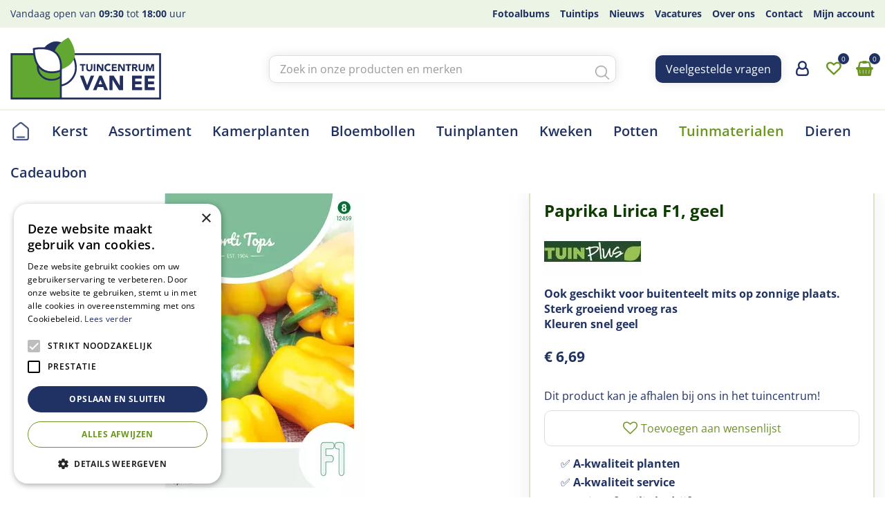

--- FILE ---
content_type: text/html; charset=utf-8
request_url: https://www.tcvanee.nl/product/paprika-lirica-f1-geel
body_size: 27349
content:
<!DOCTYPE html>
<html lang="nl"><head>
<meta charset="utf-8">
<!-- Google Tag Manager -->
<script>(function(w,d,s,l,i){w[l]=w[l]||[];w[l].push({'gtm.start':
new Date().getTime(),event:'gtm.js'});var f=d.getElementsByTagName(s)[0],
j=d.createElement(s),dl=l!='dataLayer'?'&l='+l:'';j.async=true;j.src=
'https://www.googletagmanager.com/gtm.js?id='+i+dl;f.parentNode.insertBefore(j,f);
})(window,document,'script','dataLayer','GTM-KVQWDPWM');</script>
<!-- End Google Tag Manager --><meta name="viewport" content="width=device-width, initial-scale=1, maximum-scale=1, minimum-scale=1, shrink-to-fit=no">
<title>Paprika Lirica F1, geel - Tuincentrum van Ee - Groot assortiment aan Groen!</title>
<meta name="keywords" content="Tuincentrum van Ee, tuincentrum Zeist, Zeist tuincentrum, openingstijden Tuincentrum van Ee">
<meta name="description" content="Koop Paprika Lirica F1, geel online bij %naamtuincentrum% in %plaats%">
<meta property="og:type" content="article">
<meta property="og:title" content="Paprika Lirica F1, geel">
<meta property="og:url" content="https://www.tcvanee.nl/product/paprika-lirica-f1-geel">
<meta property="og:description" content="Koop Paprika Lirica F1, geel online bij %naamtuincentrum% in %plaats%">
<meta property="og:image" content="https://www.tcvanee.nl/files/images/webshop/paprika-lirica-f1-geel-1029x1500-62b5d2146149d_src.webp">
<meta property="og:locale" content="nl_NL">
<meta property="og:site_name" content="Tuincentrum van Ee - Groot assortiment aan Groen!">
<meta name="author" content="Tuincentrum van Ee">
<meta name="format-detection" content="telephone=no">
<link rel="alternate" type="application/rss+xml" href="https://www.tcvanee.nl/nieuws/feed.xml">
<!-- Cookie script --> 
<script type="text/javascript" charset="UTF-8" src="//cdn.cookie-script.com/s/33c8d35f6fb7f51d7ff09fa4d595e8fa.js"></script>
<!-- End Cookie script-->
<link href="/files/images/icons/favicon-1650009300.ico" rel="icon" type="image/x-icon" />
<link href="https://www.tcvanee.nl/product/paprika-lirica-f1-geel" rel="canonical" />
<link href="/files/images/icons/ca75b3c234/apple-touch-icon-precomposed.png" rel="apple-touch-icon" />
<link rel="preload" href="/font/fontawesome-webfont.woff2?v=4.7.0" as="font" crossorigin>
<link rel="dns-prefetch" href="https://www.google-analytics.com" crossorigin>
<link rel="dns-prefetch" href="https://stats.g.doubleclick.net" crossorigin>
<link rel="stylesheet" type="text/css" href="/website/default-v2/css/style_production.32.css">



    <script type="text/javascript">
  	var app = {"baseUrl":"","assetUrl":"","locale":"nl_NL","language":"nl"};
  	app.lang = app.lang || {};
	</script>
		</head>
<body class="col_equal responsive nl_NL nl webshop webshop-product parent-category-119">
<!-- Google Tag Manager (noscript) -->
<noscript><iframe src="https://www.googletagmanager.com/ns.html?id=GTM-KVQWDPWM"
height="0" width="0" style="display:none;visibility:hidden"></iframe></noscript>
<!-- End Google Tag Manager (noscript) --><div id="body_content">
	<div id=skip-link><a href="#content" class="sr-only sr-only-focusable">Ga naar content</a></div>
		<section id=container>
		<header class="layout_placeholder placeholder-header">
	<div class=in>
		<div id="layout_block_37" class="layout_block block_type_breadcrumbs">
	<div class=in itemscope itemtype="https://schema.org/BreadcrumbList">		<div class="breadcrumb" itemprop="itemListElement" itemscope itemtype="https://schema.org/ListItem">
		  		  <a itemprop="item"  href="/" class="home" title="Home"><span itemprop="name">Home</span><meta itemprop="position" content="1"></a>
		  <div class="separator">&gt;</div>		</div>
			<div class="breadcrumb" itemprop="itemListElement" itemscope itemtype="https://schema.org/ListItem">
		  		  <a itemprop="item"  href="/producten" title="Producten"><span itemprop="name">Producten</span><meta itemprop="position" content="2"></a>
		  <div class="separator">&gt;</div>		</div>
			<div class="breadcrumb" itemprop="itemListElement" itemscope itemtype="https://schema.org/ListItem">
		  		  <a itemprop="item"  href="/zaden-bollen" title="Zaden &amp; Bollen"><span itemprop="name">Zaden &amp; Bollen</span><meta itemprop="position" content="3"></a>
		  <div class="separator">&gt;</div>		</div>
			<div class="breadcrumb" itemprop="itemListElement" itemscope itemtype="https://schema.org/ListItem">
		  		  <a itemprop="item"  href="/zaden-bollen/zaden" title="Zaden"><span itemprop="name">Zaden</span><meta itemprop="position" content="4"></a>
		  <div class="separator">&gt;</div>		</div>
			<div class="breadcrumb" itemprop="itemListElement" itemscope itemtype="https://schema.org/ListItem">
		  		  <a itemprop="item"  href="/zaden-bollen/zaden/groenten" title="Groenten"><span itemprop="name">Groenten</span><meta itemprop="position" content="5"></a>
		  <div class="separator">&gt;</div>		</div>
			<div class="breadcrumb" itemprop="itemListElement" itemscope itemtype="https://schema.org/ListItem">
		  		    <span itemprop="name"  title="Paprika Lirica F1, geel">Paprika Lirica F1, geel</span><meta itemprop="position" content="6">
		  		</div>
	</div>
</div>	
	</div>
</header>	    <div class="column_wrapper disable_left disable_right column-1">
	    	<div class=in>
				<div class=main_column id=main_column>
					<div class="layout_placeholder placeholder-content_top">
	<div class="in">
		    <div id="layout_block_23" class="layout_block block_type_openinghours_today">
        <div class=wrap>
            <div class=in>
                <div class=block-content>
                    <span class="location_1"><span class="opened-text">Vandaag open van <span class="open-hours">09:30</span> tot <span class="close-hours">18:00</span> uur</span></span>                </div>
            </div>
        </div>
    </div>
<nav id="layout_block_21" class="layout_block block_type_navigation menu-top submenu_vertical_show">
<div class="in">
<ul>
  <li class="first" id="item_36"><span class=headlink>
    <a id="36" title="Fotoalbums" class="label " href="/fotos" target="_self"><span class=in>Fotoalbums</span></a>
             
             </span>
  </li>
  <li class="" id="item_34"><span class=headlink>
    <a id="34" title="Tuintips" class="label " href="/tuintips" target="_self"><span class=in>Tuintips</span></a>
             
             </span>
  </li>
  <li class="" id="item_49"><span class=headlink>
    <a id="49" title="Nieuws" class="label " href="/nieuws" target="_self"><span class=in>Nieuws</span></a>
             
             </span>
  </li>
  <li class="" id="item_25"><span class=headlink>
    <a id="25" title="Vacatures" class="label " href="/vacatures" target="_self"><span class=in>Vacatures</span></a>
             
             </span>
  </li>
  <li class="" id="item_22"><span class=headlink>
    <a id="22" title="Over ons" class="label " href="/over-ons" target="_self"><span class=in>Over ons</span></a>
             
             </span>
  </li>
  <li class="" id="item_8"><span class=headlink>
    <a id="8" title="Contact" class="label " href="/vestiging/tuincentrum-van-ee" target="_self"><span class=in>Contact</span></a>
             
             </span>
  </li>
  <li class="last" id="item_48"><span class=headlink>
    <a id="48" title="Mijn account" class="label " href="/account" target="_self"><span class=in>Mijn account</span></a>
             
             </span>
  </li>
</ul>
</div>
</nav>
<div id="layout_block_4" class="layout_block block_type_logo">
	<div class=in>
		<a href="/" title="Tuincentrum van Ee in Zeist" class="logo">
			<img src="/website/default-v2/images/logo.svg" alt="Tuincentrum van Ee in Zeist" width="218" height="90" loading="eager">
		</a>
	</div>
</div><div id="layout_block_17" class="layout_block block_type_html block-sticky-menubtn">
		<div class="wrap">
		<div class=in>
						<div class=block-content><p><a class="fa fa-reorder" href="#">menu</a></p></div>					</div>
	</div>
	</div>
<div id="layout_block_11" class="layout_block block_type_search_box_2">
	<div class=wrap>
		<div class=in>
			<div class=block-content>
				<form name="search2" class=form action="/zoeken">
					<input type=hidden id=search_id name="search_id" value="11">
					<div class="grid-10-12">
						<input type=text name=q id=search-input placeholder="Zoek in onze producten en merken">
					</div>
					<div class="grid-2-12">
						<input type=submit name=search-submit id=search-submit value="Zoeken">
					</div>
				</form>
			</div>
		</div>
	</div>
</div>
<div id="layout_block_39" class="layout_block block_type_html block-sticky-button">
		<div class="wrap">
		<div class=in>
						<div class=block-content><p><a class="btn" href="https://www.tcvanee.nl/veelgestelde-vragen">Veelgestelde vragen</a></p></div>					</div>
	</div>
	</div>
<div id="layout_block_32" class="layout_block block_type_login_box popup">
	<div class=wrap>
		<div class=in>
			<div class=block-content>
										<ul>
															<li class="register-link">
									<a title="Aanmelden" class="register-link-element" href="https://www.tcvanee.nl/account/aanvragen"><span>Aanmelden</span></a>
								</li>
														<li class="show-login">
								<a title="Login" class="login-link-element" href="/account"><span>Login</span></a>
								<div class="login-box">
									<form class=form method="post" action="/index/inloggen">
										<fieldset>
											<label for="user">E-mailadres</label>
											<input type="text" name="user" id="user" class="text" placeholder="E-mailadres">
											<label for="password">Wachtwoord</label>
											<input type="password" name="password" id="password" class="text" placeholder="Wachtwoord">
																						<input type="submit" class="btn btn-default" value="Inloggen">
										</fieldset>
									</form>
								</div>
							</li>
						</ul>
													</div>
		</div>
	</div>
</div>
<div id="layout_block_31" class="layout_block block_type_webshop_wishlist" onclick="document.location.href='/webwinkel/wishlist'" title="Ga naar je wensenlijst">
	<div class="wrap">
		<div class=in>
						<div class=block-content>
				<a href="/webwinkel/wishlist" title="Wensenlijst" class="wishlistLink">
					<span class="info no_items">
						Sorry, je wensenlijst is leeg					</span>
				</a>
			</div>
					</div>
	</div>
</div>
<div id="layout_block_30" class="layout_block block_type_webshop_shoppingcart"  title="Ga naar je winkelwagen">
	<div class="wrap popup-cart-container">
		<div class=in>
						<div class=block-content>
                								<a href="/winkelwagen" class="cartLink">
					<span class="info no_items">
						Je winkelwagen is op dit moment nog leeg.					</span>
				</a>
								<div class="cart-links no_items">
					<div class="pay-link"><a href="/winkelwagen" title="Bekijken">Bekijken</a></div>
				</div>
							</div>
					</div>
	</div>
</div>
<nav id="layout_block_20" class="layout_block block_type_navigation menu-main submenu_horizontal">
<div class="in">
<ul>
  <li class="first" id="item_1"><span class=headlink>
    <a id="1" title="Home" class="label " href="/" target="_self"><span class=in>Home</span></a>
             
             </span>
  </li>
  <li class="" id="item_73"><span class=headlink>
    <a id="73" title="Kerst in Zeist!" class="label " href="https://www.tcvanee.nl/kerst-2024" target="_self"><span class=in>Kerst</span></a>
             
             </span>
  </li>
  <li class="has_submenu" id="item_66"><span class=headlink>
    <a id="66" title="Assortiment" class="label " href="/producten" target="_self"><span class=in>Assortiment</span></a>
             <span class="submenu_button"></span>
             </span>
    <div class="sub submenu"><ul>
      <li class="first has_submenu"><span class=headlink>
        <a title="Dieren" class="label " href="/dieren"><span class=in>Dieren</span></a>
		             <span class="submenu_button"></span></span>
        <div class="sub subsub"><ul>
          <li class="first">
            <a title="Honden" href="/dieren/honden"><span class=in>Honden</span></a>
				             
          <li>
            <a title="Katten" href="/dieren/katten"><span class=in>Katten</span></a>
				             
          <li>
            <a title="Knaagdieren" href="/dieren/knaagdieren"><span class=in>Knaagdieren</span></a>
				             
          <li>
            <a title="Vis &amp; Vijver" href="/dieren/vis-vijver"><span class=in>Vis &amp; Vijver</span></a>
				             
          <li class="last">
            <a title="Vogels &amp; Insecten" href="/dieren/vogels-insecten"><span class=in>Vogels &amp; Insecten</span></a>
				             
          </li>
        </ul></div>
      </li>
      <li class="has_submenu"><span class=headlink>
        <a title="Tuinplanten" class="label " href="/tuinplanten"><span class=in>Tuinplanten</span></a>
		             <span class="submenu_button"></span></span>
        <div class="sub subsub"><ul>
          <li class="first">
            <a title="Vaste planten" href="/tuinplanten/vaste-planten"><span class=in>Vaste planten</span></a>
				             
          <li>
            <a title="Heesters / Struiken" href="/tuinplanten/heesters-struiken"><span class=in>Heesters / Struiken</span></a>
				             
          <li>
            <a title="Siergrassen" href="/tuinplanten/siergrassen"><span class=in>Siergrassen</span></a>
				             
          <li>
            <a title="Klimplanten" href="/tuinplanten/klimplanten"><span class=in>Klimplanten</span></a>
				             
          <li>
            <a title="Fruitbomen &amp; Planten" href="/tuinplanten/fruitbomen-planten"><span class=in>Fruitbomen &amp; Planten</span></a>
				             
          <li>
            <a title="Perkgoed" href="/tuinplanten/perkgoed"><span class=in>Perkgoed</span></a>
				             
          <li>
            <a title="Rozen" href="/tuinplanten/rozen"><span class=in>Rozen</span></a>
				             
          <li class="last">
            <a title="Waterplanten" href="/tuinplanten/waterplanten"><span class=in>Waterplanten</span></a>
				             
          </li>
        </ul></div>
      </li>
      <li class="has_submenu"><span class=headlink>
        <a title="Kamerplanten" class="label " href="/kamerplanten"><span class=in>Kamerplanten</span></a>
		             <span class="submenu_button"></span></span>
        <div class="sub subsub"><ul>
          <li class="first">
            <a title="Groenblijvende kamerplanten" href="/kamerplanten/groenblijvende-kamerplanten"><span class=in>Groenblijvende kamerplanten</span></a>
				             
          <li>
            <a title="Bloeiende kamerplanten" href="/kamerplanten/bloeiende-kamerplanten"><span class=in>Bloeiende kamerplanten</span></a>
				             
          <li>
            <a title="Bijzondere kamerplanten" href="/kamerplanten/bijzondere-kamerplanten"><span class=in>Bijzondere kamerplanten</span></a>
				             
          <li class="last">
            <a title="Kamerplanten voeding" href="/kamerplanten/kamerplanten-voeding"><span class=in>Kamerplanten voeding</span></a>
				             
          </li>
        </ul></div>
      </li>
      <li class="has_submenu"><span class=headlink>
        <a title="Potten" class="label " href="/potten"><span class=in>Potten</span></a>
		             <span class="submenu_button"></span></span>
        <div class="sub subsub"><ul>
          <li class="first">
            <a title="Plantentrolley" href="/potten/plantentrolley"><span class=in>Plantentrolley</span></a>
				             
          <li>
            <a title="Binnen potten" href="/potten/binnen-potten"><span class=in>Binnen potten</span></a>
				             
          <li>
            <a title="Buiten potten" href="/potten/buiten-potten"><span class=in>Buiten potten</span></a>
				             
          <li class="last">
            <a title="Potten tafel" href="/potten/potten-tafel"><span class=in>Potten tafel</span></a>
				             
          </li>
        </ul></div>
      </li>
      <li><span class=headlink>
        <a title="Aanbiedingen" class="label " href="/aanbieding"><span class=in>Aanbiedingen</span></a>
		             </span>
      </li>
      <li class="has_submenu"><span class=headlink>
        <a title="Tuinmaterialen" class="label " href="/tuinmaterialen"><span class=in>Tuinmaterialen</span></a>
		             <span class="submenu_button"></span></span>
        <div class="sub subsub"><ul>
          <li class="first">
            <a title="Gereedschap" href="/tuinmaterialen/gereedschap"><span class=in>Gereedschap</span></a>
				             
          <li>
            <a title="Aanplanten &amp; Kweken" href="/tuinmaterialen/aanplanten-kweken"><span class=in>Aanplanten &amp; Kweken</span></a>
				             
          <li>
            <a title="Mest &amp; Grond" href="/tuinmaterialen/mest-grond"><span class=in>Mest &amp; Grond</span></a>
				             
          <li>
            <a title="Bestrijding" href="/tuinmaterialen/bestrijding"><span class=in>Bestrijding</span></a>
				             
          <li class="last">
            <a title="Tuindecoratie" href="/tuinmaterialen/tuindecoratie"><span class=in>Tuindecoratie</span></a>
				             
          </li>
        </ul></div>
      </li>
      <li class="has_submenu"><span class=headlink>
        <a title="Zaden &amp; Bollen" class="label " href="/zaden-bollen"><span class=in>Zaden &amp; Bollen</span></a>
		             <span class="submenu_button"></span></span>
        <div class="sub subsub"><ul>
          <li class="first">
            <a title="Bloembollen" href="/zaden-bollen/bloembollen"><span class=in>Bloembollen</span></a>
				             
          <li class="last">
            <a title="Zaden" href="/zaden-bollen/zaden"><span class=in>Zaden</span></a>
				             
          </li>
        </ul></div>
      </li>
      <li><span class=headlink>
        <a title="Cadeaubon" class="label " href="/cadeaubon"><span class=in>Cadeaubon</span></a>
		             </span>
      </li>
      <li><span class=headlink>
        <a title="Frisdrank" class="label " href="/frisdrank"><span class=in>Frisdrank</span></a>
		             </span>
      </li>
      <li class="last"><span class=headlink>
        <a title="Graszoden" class="label " href="/graszoden-online-bestellen"><span class=in>Graszoden</span></a>
		             </span>
      </li>
    </ul></div>
  </li>
  <li class="has_submenu" id="item_51"><span class=headlink>
    <a id="51" title="Kamerplanten" class="label " href="/kamerplanten" target="_self"><span class=in>Kamerplanten</span></a>
             <span class="submenu_button"></span>
             </span>
    <div class="sub submenu"><ul>
      <li class="first has_submenu"><span class=headlink>
        <a title="Groenblijvende kamerplanten" class="label " href="/kamerplanten/groenblijvende-kamerplanten"><span class=in>Groenblijvende kamerplanten</span></a>
		             <span class="submenu_button"></span></span>
        <div class="sub subsub"><ul>
          <li class="first last">
            <a title="Cactussen &amp; Vetplanten" href="/kamerplanten/groenblijvende-kamerplanten/cactussen-vetplanten"><span class=in>Cactussen &amp; Vetplanten</span></a>
				             
          </li>
        </ul></div>
      </li>
      <li><span class=headlink>
        <a title="Bloeiende kamerplanten" class="label " href="/kamerplanten/bloeiende-kamerplanten"><span class=in>Bloeiende kamerplanten</span></a>
		             </span>
      </li>
      <li><span class=headlink>
        <a title="Bijzondere kamerplanten" class="label " href="/kamerplanten/bijzondere-kamerplanten"><span class=in>Bijzondere kamerplanten</span></a>
		             </span>
      </li>
      <li class="last has_submenu"><span class=headlink>
        <a title="Kamerplanten voeding" class="label " href="/kamerplanten/kamerplanten-voeding"><span class=in>Kamerplanten voeding</span></a>
		             <span class="submenu_button"></span></span>
        <div class="sub subsub"><ul>
          <li class="first">
            <a title="Algemene Kamerplanten voeding" href="/kamerplanten/kamerplanten-voeding/algemene-kamerplanten-voeding"><span class=in>Algemene Kamerplanten voeding</span></a>
				             
          <li>
            <a title="Bladglans" href="/kamerplanten/kamerplanten-voeding/bladglans"><span class=in>Bladglans</span></a>
				             
          <li>
            <a title="Bloeiende Kamerplanten voeding" href="/kamerplanten/kamerplanten-voeding/bloeiende-kamerplanten-voeding"><span class=in>Bloeiende Kamerplanten voeding</span></a>
				             
          <li>
            <a title="Groene Kamerplanten voeding" href="/kamerplanten/kamerplanten-voeding/groene-kamerplanten-voeding"><span class=in>Groene Kamerplanten voeding</span></a>
				             
          <li class="last">
            <a title="Stekpoeder" href="/kamerplanten/kamerplanten-voeding/stekpoeder"><span class=in>Stekpoeder</span></a>
				             
          </li>
        </ul></div>
      </li>
    </ul></div>
  </li>
  <li class="" id="item_71"><span class=headlink>
    <a id="71" title="Bloembollen" class="label " href="https://www.tcvanee.nl/zaden-bollen/bloembollen" target="_self"><span class=in>Bloembollen</span></a>
             
             </span>
  </li>
  <li class="has_submenu" id="item_41"><span class=headlink>
    <a id="41" title="Tuinplanten" class="label " href="/tuinplanten" target="_self"><span class=in>Tuinplanten</span></a>
             <span class="submenu_button"></span>
             </span>
    <div class="sub submenu"><ul>
      <li class="first has_submenu"><span class=headlink>
        <a title="Vaste planten" class="label " href="/tuinplanten/vaste-planten"><span class=in>Vaste planten</span></a>
		             <span class="submenu_button"></span></span>
        <div class="sub subsub"><ul>
          <li class="first">
            <a title="Bodembedekkers" href="/tuinplanten/vaste-planten/bodembedekkers"><span class=in>Bodembedekkers</span></a>
				             
          <li>
            <a title="Bijen en vlinderlokkers" href="/tuinplanten/vaste-planten/bijen-en-vlinderlokkers"><span class=in>Bijen en vlinderlokkers</span></a>
				             
          <li>
            <a title="Bijzondere vaste planten" href="/tuinplanten/vaste-planten/bijzondere-vaste-planten"><span class=in>Bijzondere vaste planten</span></a>
				             
          <li>
            <a title="Geurende vaste planten" href="/tuinplanten/vaste-planten/geurende-vaste-planten"><span class=in>Geurende vaste planten</span></a>
				             
          <li>
            <a title="Schaduw planten" href="/tuinplanten/vaste-planten/schaduw-planten"><span class=in>Schaduw planten</span></a>
				             
          <li>
            <a title="Zomerbloeiers" href="/tuinplanten/vaste-planten/zomerbloeiers"><span class=in>Zomerbloeiers</span></a>
				             
          <li>
            <a title="Natuurlijke Kruiden" href="/tuinplanten/vaste-planten/natuurlijke-kruiden"><span class=in>Natuurlijke Kruiden</span></a>
				             
          <li>
            <a title="Alpine en rotsplanten" href="/tuinplanten/vaste-planten/alpine-en-rotsplanten"><span class=in>Alpine en rotsplanten</span></a>
				             
          <li class="last">
            <a title="Najaarsplanten" href="/tuinplanten/vaste-planten/najaarsplanten"><span class=in>Najaarsplanten</span></a>
				             
          </li>
        </ul></div>
      </li>
      <li class="has_submenu"><span class=headlink>
        <a title="Heesters / Struiken" class="label " href="/tuinplanten/heesters-struiken"><span class=in>Heesters / Struiken</span></a>
		             <span class="submenu_button"></span></span>
        <div class="sub subsub"><ul>
          <li class="first">
            <a title="Acer / Esdoorn" href="/tuinplanten/heesters-struiken/acer-esdoorn"><span class=in>Acer / Esdoorn</span></a>
				             
          <li>
            <a title="Bijen en vlinder struiken" href="/tuinplanten/heesters-struiken/bijen-en-vlinder-struiken"><span class=in>Bijen en vlinder struiken</span></a>
				             
          <li>
            <a title="Hagen" href="/tuinplanten/heesters-struiken/hagen"><span class=in>Hagen</span></a>
				             
          <li>
            <a title="Hortensia" href="/tuinplanten/heesters-struiken/hortensia"><span class=in>Hortensia</span></a>
				             
          <li>
            <a title="Magnolia" href="/tuinplanten/heesters-struiken/magnolia"><span class=in>Magnolia</span></a>
				             
          <li>
            <a title="Rhododendron" href="/tuinplanten/heesters-struiken/rhododendron"><span class=in>Rhododendron</span></a>
				             
          <li>
            <a title="Sering / Syringa" href="/tuinplanten/heesters-struiken/sering-syringa"><span class=in>Sering / Syringa</span></a>
				             
          <li class="last">
            <a title="Overig" href="/tuinplanten/heesters-struiken/overig"><span class=in>Overig</span></a>
				             
          </li>
        </ul></div>
      </li>
      <li><span class=headlink>
        <a title="Siergrassen" class="label " href="/tuinplanten/siergrassen"><span class=in>Siergrassen</span></a>
		             </span>
      </li>
      <li><span class=headlink>
        <a title="Klimplanten" class="label " href="/tuinplanten/klimplanten"><span class=in>Klimplanten</span></a>
		             </span>
      </li>
      <li><span class=headlink>
        <a title="Fruitbomen &amp; Planten" class="label " href="/tuinplanten/fruitbomen-planten"><span class=in>Fruitbomen &amp; Planten</span></a>
		             </span>
      </li>
      <li><span class=headlink>
        <a title="Perkgoed" class="label " href="/tuinplanten/perkgoed"><span class=in>Perkgoed</span></a>
		             </span>
      </li>
      <li><span class=headlink>
        <a title="Rozen" class="label " href="/tuinplanten/rozen"><span class=in>Rozen</span></a>
		             </span>
      </li>
      <li class="last"><span class=headlink>
        <a title="Waterplanten" class="label " href="/tuinplanten/waterplanten"><span class=in>Waterplanten</span></a>
		             </span>
      </li>
    </ul></div>
  </li>
  <li class="" id="item_70"><span class=headlink>
    <a id="70" title="Kweken" class="label " href="https://www.tcvanee.nl/tuinmaterialen/aanplanten-kweken" target="_self"><span class=in>Kweken</span></a>
             
             </span>
  </li>
  <li class="has_submenu" id="item_54"><span class=headlink>
    <a id="54" title="Potten" class="label " href="/potten" target="_self"><span class=in>Potten</span></a>
             <span class="submenu_button"></span>
             </span>
    <div class="sub submenu"><ul>
      <li class="first"><span class=headlink>
        <a title="Plantentrolley" class="label " href="/potten/plantentrolley"><span class=in>Plantentrolley</span></a>
		             </span>
      </li>
      <li class="has_submenu"><span class=headlink>
        <a title="Binnen potten" class="label " href="/potten/binnen-potten"><span class=in>Binnen potten</span></a>
		             <span class="submenu_button"></span></span>
        <div class="sub subsub"><ul>
          <li class="first last">
            <a title="Mica decorations" href="/potten/binnen-potten/mica-decorations"><span class=in>Mica decorations</span></a>
				             
          </li>
        </ul></div>
      </li>
      <li><span class=headlink>
        <a title="Buiten potten" class="label " href="/potten/buiten-potten"><span class=in>Buiten potten</span></a>
		             </span>
      </li>
      <li class="last"><span class=headlink>
        <a title="Potten tafel" class="label " href="/potten/potten-tafel"><span class=in>Potten tafel</span></a>
		             </span>
      </li>
    </ul></div>
  </li>
  <li class="has_submenu active" id="item_44"><span class=headlink>
    <a id="44" title="Tuinmaterialen" class="label " href="/tuinmaterialen" target="_self"><span class=in>Tuinmaterialen</span></a>
             <span class="submenu_button"></span>
             </span>
    <div class="sub submenu"><ul>
      <li class="first has_submenu"><span class=headlink>
        <a title="Gereedschap" class="label " href="/tuinmaterialen/gereedschap"><span class=in>Gereedschap</span></a>
		             <span class="submenu_button"></span></span>
        <div class="sub subsub"><ul>
          <li class="first">
            <a title="Bewatering" href="/tuinmaterialen/gereedschap/bewatering"><span class=in>Bewatering</span></a>
				             
          <li>
            <a title="Elektrisch gereedschap" href="/tuinmaterialen/gereedschap/electrisch-gereedschap"><span class=in>Elektrisch gereedschap</span></a>
				             
          <li>
            <a title="Handgereedschap" href="/tuinmaterialen/gereedschap/handgereedschap"><span class=in>Handgereedschap</span></a>
				             
          <li>
            <a title="Handschoenen" href="/tuinmaterialen/gereedschap/handschoenen"><span class=in>Handschoenen</span></a>
				             
          <li>
            <a title="Gesteeld gereedschap" href="/tuinmaterialen/gereedschap/gesteeld-gereedschap"><span class=in>Gesteeld gereedschap</span></a>
				             
          <li>
            <a title="Gieters" href="/tuinmaterialen/gereedschap/gieters"><span class=in>Gieters</span></a>
				             
          <li>
            <a title="Kindergereedschap" href="/tuinmaterialen/gereedschap/kindergereedschap"><span class=in>Kindergereedschap</span></a>
				             
          <li class="last">
            <a title="Toebehoren &amp; Accessoires" href="/tuinmaterialen/gereedschap/toebehoren-accessoires"><span class=in>Toebehoren &amp; Accessoires</span></a>
				             
          </li>
        </ul></div>
      </li>
      <li class="has_submenu"><span class=headlink>
        <a title="Aanplanten &amp; Kweken" class="label " href="/tuinmaterialen/aanplanten-kweken"><span class=in>Aanplanten &amp; Kweken</span></a>
		             <span class="submenu_button"></span></span>
        <div class="sub subsub"><ul>
          <li class="first">
            <a title="Kweekkassen &amp; Potjes" href="/tuinmaterialen/aanplanten-kweken/kweekkassen-potjes"><span class=in>Kweekkassen &amp; Potjes</span></a>
				             
          <li>
            <a title="Plantetiketten" href="/tuinmaterialen/aanplanten-kweken/plantetiketten"><span class=in>Plantetiketten</span></a>
				             
          <li>
            <a title="Binddraad" href="/tuinmaterialen/aanplanten-kweken/binddraad"><span class=in>Binddraad</span></a>
				             
          <li class="last">
            <a title="Plantensteunen" href="/tuinmaterialen/aanplanten-kweken/plantensteunen"><span class=in>Plantensteunen</span></a>
				             
          </li>
        </ul></div>
      </li>
      <li class="has_submenu"><span class=headlink>
        <a title="Mest &amp; Grond" class="label " href="/tuinmaterialen/mest-grond"><span class=in>Mest &amp; Grond</span></a>
		             <span class="submenu_button"></span></span>
        <div class="sub subsub"><ul>
          <li class="first">
            <a title="Siertuin &amp; Moestuin voeding" href="/tuinmaterialen/mest-grond/siertuin-moestuin-voeding"><span class=in>Siertuin &amp; Moestuin voeding</span></a>
				             
          <li>
            <a title="Gazon onderhoud" href="/tuinmaterialen/mest-grond/gazon-onderhoud"><span class=in>Gazon onderhoud</span></a>
				             
          <li class="last">
            <a title="Grond" href="/tuinmaterialen/mest-grond/grond"><span class=in>Grond</span></a>
				             
          </li>
        </ul></div>
      </li>
      <li class="has_submenu"><span class=headlink>
        <a title="Bestrijding" class="label " href="/tuinmaterialen/bestrijding"><span class=in>Bestrijding</span></a>
		             <span class="submenu_button"></span></span>
        <div class="sub subsub"><ul>
          <li class="first">
            <a title="Insecten &amp; Ongedierte" href="/tuinmaterialen/bestrijding/insecten-ongedierte"><span class=in>Insecten &amp; Ongedierte</span></a>
				             
          <li>
            <a title="Onkruid &amp; Mos" href="/tuinmaterialen/bestrijding/onkruid-mos"><span class=in>Onkruid &amp; Mos</span></a>
				             
          <li>
            <a title="Ziektes &amp; Schimmels" href="/tuinmaterialen/bestrijding/ziektes-schimmels"><span class=in>Ziektes &amp; Schimmels</span></a>
				             
          <li class="last">
            <a title="Drukspuiten" href="/tuinmaterialen/bestrijding/drukspuiten"><span class=in>Drukspuiten</span></a>
				             
          </li>
        </ul></div>
      </li>
      <li class="last has_submenu"><span class=headlink>
        <a title="Tuindecoratie" class="label " href="/tuinmaterialen/tuindecoratie"><span class=in>Tuindecoratie</span></a>
		             <span class="submenu_button"></span></span>
        <div class="sub subsub"><ul>
          <li class="first">
            <a title="Verlichting" href="/tuinmaterialen/tuindecoratie/verlichting"><span class=in>Verlichting</span></a>
				             
          <li>
            <a title="Beelden &amp; Ornamenten" href="/tuinmaterialen/tuindecoratie/beelden-ornamenten"><span class=in>Beelden &amp; Ornamenten</span></a>
				             
          <li>
            <a title="Vuur" href="/tuinmaterialen/tuindecoratie/vuur"><span class=in>Vuur</span></a>
				             
          <li>
            <a title="Thermometers" href="/tuinmaterialen/tuindecoratie/thermometers"><span class=in>Thermometers</span></a>
				             
          <li class="last">
            <a title="Deurmatten" href="/tuinmaterialen/tuindecoratie/deurmatten"><span class=in>Deurmatten</span></a>
				             
          </li>
        </ul></div>
      </li>
    </ul></div>
  </li>
  <li class="has_submenu" id="item_39"><span class=headlink>
    <a id="39" title="Dieren" class="label " href="/dieren" target="_self"><span class=in>Dieren</span></a>
             <span class="submenu_button"></span>
             </span>
    <div class="sub submenu"><ul>
      <li class="first has_submenu"><span class=headlink>
        <a title="Honden" class="label " href="/dieren/honden"><span class=in>Honden</span></a>
		             <span class="submenu_button"></span></span>
        <div class="sub subsub"><ul>
          <li class="first">
            <a title="Halsbanden &amp; Riemen" href="/dieren/honden/halsbanden-riemen"><span class=in>Halsbanden &amp; Riemen</span></a>
				             
          <li>
            <a title="Kussens &amp; Manden" href="/dieren/honden/kussens-manden"><span class=in>Kussens &amp; Manden</span></a>
				             
          <li>
            <a title="Honden speelgoed" href="/dieren/honden/honden-speelgoed"><span class=in>Speelgoed</span></a>
				             
          <li>
            <a title="Drink &amp; Voerbakken" href="/dieren/honden/drink-voerbakken"><span class=in>Drink &amp; Voerbakken</span></a>
				             
          <li>
            <a title="Honden voer &amp; snacks" href="/dieren/honden/honden-voer-snacks"><span class=in>Voer &amp; snacks</span></a>
				             
          <li class="last">
            <a title="Honden verzorging" href="/dieren/honden/honden-verzorging"><span class=in>Verzorging</span></a>
				             
          </li>
        </ul></div>
      </li>
      <li class="has_submenu"><span class=headlink>
        <a title="Katten" class="label " href="/dieren/katten"><span class=in>Katten</span></a>
		             <span class="submenu_button"></span></span>
        <div class="sub subsub"><ul>
          <li class="first">
            <a title="Halsbanden &amp; Riemen" href="/dieren/katten/halsbanden-riemen"><span class=in>Halsbanden &amp; Riemen</span></a>
				             
          <li>
            <a title="Kattenbak" href="/dieren/katten/kattenbak"><span class=in>Kattenbak</span></a>
				             
          <li>
            <a title="Manden &amp; Krabpalen" href="/dieren/katten/manden-krabpalen"><span class=in>Manden &amp; Krabpalen</span></a>
				             
          <li>
            <a title="Katten speelgoed" href="/dieren/katten/katten-speelgoed"><span class=in>Speelgoed</span></a>
				             
          <li>
            <a title="Katten voer &amp; snacks" href="/dieren/katten/katten-voer-snacks"><span class=in>Voer &amp; snacks</span></a>
				             
          <li class="last">
            <a title="Katten verzorging" href="/dieren/katten/katten-verzorging"><span class=in>Verzorging</span></a>
				             
          </li>
        </ul></div>
      </li>
      <li class="has_submenu"><span class=headlink>
        <a title="Knaagdieren" class="label " href="/dieren/knaagdieren"><span class=in>Knaagdieren</span></a>
		             <span class="submenu_button"></span></span>
        <div class="sub subsub"><ul>
          <li class="first">
            <a title="Knaagdier speelgoed" href="/dieren/knaagdieren/knaagdier-speelgoed"><span class=in>Speelgoed</span></a>
				             
          <li>
            <a title="Knaagdier verzorging" href="/dieren/knaagdieren/knaagdier-verzorging"><span class=in>Knaagdier verzorging</span></a>
				             
          <li>
            <a title="Kooi &amp; Inrichting" href="/dieren/knaagdieren/kooi-inrichting"><span class=in>Kooi &amp; Inrichting</span></a>
				             
          <li>
            <a title="Knaagdier voer &amp; snacks" href="/dieren/knaagdieren/knaagdier-voer-snacks"><span class=in>Voer &amp; snacks</span></a>
				             
          <li class="last">
            <a title="Voerbakken &amp; Drinkfonteinen" href="/dieren/knaagdieren/voerbakken-drinkfonteinen"><span class=in>Voerbakken &amp; Drinkfonteinen</span></a>
				             
          </li>
        </ul></div>
      </li>
      <li class="has_submenu"><span class=headlink>
        <a title="Vis &amp; Vijver" class="label " href="/dieren/vis-vijver"><span class=in>Vis &amp; Vijver</span></a>
		             <span class="submenu_button"></span></span>
        <div class="sub subsub"><ul>
          <li class="first">
            <a title="Visvoer" href="/dieren/vis-vijver/visvoer"><span class=in>Visvoer</span></a>
				             
          <li>
            <a title="Pompen &amp; Filters" href="/dieren/vis-vijver/pompen-filters"><span class=in>Pompen &amp; Filters</span></a>
				             
          <li class="last">
            <a title="Waterbemiddeling" href="/dieren/vis-vijver/waterbemiddeling"><span class=in>Waterbemiddeling</span></a>
				             
          </li>
        </ul></div>
      </li>
      <li class="last has_submenu"><span class=headlink>
        <a title="Vogels &amp; Insecten" class="label " href="/dieren/vogels-insecten"><span class=in>Vogels &amp; Insecten</span></a>
		             <span class="submenu_button"></span></span>
        <div class="sub subsub"><ul>
          <li class="first">
            <a title="Insectenhotels" href="/dieren/vogels-insecten/insectenhotels"><span class=in>Insectenhotels</span></a>
				             
          <li>
            <a title="Vogelvoer &amp; Snacks" href="/dieren/vogels-insecten/vogelvoer-snacks"><span class=in>Vogelvoer &amp; Snacks</span></a>
				             
          <li>
            <a title="Vogelhuisjes &amp; Voedertafels" href="/dieren/vogels-insecten/vogelhuisjes-voedertafels"><span class=in>Vogelhuisjes &amp; Voedertafels</span></a>
				             
          <li class="last">
            <a title="Eekhoorns &amp; Egels" href="/dieren/vogels-insecten/eekhoorns-egels"><span class=in>Eekhoorns &amp; Egels</span></a>
				             
          </li>
        </ul></div>
      </li>
    </ul></div>
  </li>
  <li class="last" id="item_60"><span class=headlink>
    <a id="60" title="Cadeaubon" class="label " href="/cadeaubon" target="_self"><span class=in>Cadeaubon</span></a>
             
             </span>
  </li>
</ul>
</div>
</nav>
	</div>
</div>					<section id=content tabindex="-1">
						<div class=in>
																					<article class="webshop-product flip"  data-id=3229 itemscope itemtype="https://schema.org/Product">
		<div id=product-top class="">
		<div class=wrap>
			<div class=in>
				<div id=back-link><a href="/zaden-bollen/zaden/groenten" title="Verder winkelen">Verder winkelen</a></div>
				<span id="wishlist-top"><div id=wishlist-button-top>
								<span><input type="button" class="wishBtn wishlist_top gtm-wishlist-add" name="wishlist_top" value="Voeg dit product toe aan je wensenlijst" ></span>
							  </div></span>			</div>
		</div>
	</div>
		<div id=responsive-page-title><h2>Paprika Lirica F1, geel</h2></div>
	
	
	<div id=floating-productinfo>
		<div id=product-info-right>
			<div class=in><div id=media-gallery><div id=media-gallery-slider><div class="media-gallery-slide active" id=media-slide-1>
								<a href="/files/images/webshop/paprika-lirica-f1-geel-1029x1500-62b5d2146149d_l.webp" rel="productPictures" class=fancybox_gallery title="Paprika Lirica F1, geel" data-index="0">
									<span class=media-gallery-image><img src="/files/images/webshop/paprika-lirica-f1-geel-1029x1500-62b5d2146149d_n.webp" alt="Paprika Lirica F1, geel" itemprop="image" fetchpriority="high" loading="eager"></span>
								</a>
							</div></div></div><div class="responsive-price-info"><div class="prices" itemprop="offers" itemscope itemtype="https://schema.org/Offer">
<div class="current_price"><span class="price label">Prijs</span>
<ins class="price value">
	                                <meta itemprop="price" content="6.69">
									<span class="symbol">€</span> <span class="number">6</span><span class="separator">,</span><span class="decimals">69</span>
								</ins>
</div><link itemprop="availability" href="https://schema.org/OutOfStock" />
<meta itemprop="priceCurrency" content="EUR" />
<meta itemprop="itemCondition" itemtype="https://schema.org/OfferItemCondition" content="https://schema.org/NewCondition" />
<link itemprop="url" href="https://www.tcvanee.nl/product/paprika-lirica-f1-geel" />
</div>
<div id=short-desc>
											<h3>Korte omschrijving</h3>
												<strong>Ook geschikt voor buitenteelt mits op zonnige plaats.<br>Sterk groeiend vroeg ras<br>Kleuren snel geel</strong>
										</div><div id="product-options-responsive"><ul></ul><div class="not_possible_to_order"><span>Dit product kan je afhalen bij ons in het tuincentrum!</span></div>
<span id="wishlist-bottom-responsive"><div id=wishlist-button-bottom>
								<span><input type="button" class="wishBtn wishlist_bottom gtm-wishlist-add" name="wishlist_bottom" value="Voeg dit product toe aan je wensenlijst" ></span>
							  </div></span><div id=usp-list>
						<ul><li class="html"><span>✅<strong>&nbsp;A-kwaliteit planten</strong></span></li><li class="html"><span>✅<strong> A-kwaliteit service</strong></span></li><li class="html"><span>✅<strong> 77 jaar familie bedrijf</strong></span></li><li class="html"><span>✅&nbsp;<strong>Groen, dat is wat we doen</strong></span></li></ul>
					</div></div></div></div>
    	</div>
	</div>
				<div id=product-info-left>
								<div class=page-title><h1 itemprop="name">Paprika Lirica F1, geel</h1></div>
													<div class=product-brand-image>
						<a href="/producten/brand/tuinplus">						<img src="/files/images/webshop/tuinplus-140x70-62de895a28ac8_n.webp" alt="Tuinplus" title="Tuinplus">
						</a>					</div>
																				<div class="prices" itemprop="offers" itemscope itemtype="https://schema.org/Offer">
<div class="current_price"><span class="price label">Prijs</span>
<ins class="price value">
	                                <meta itemprop="price" content="6.69" />
									<span class="symbol">€</span> <span class="number">6</span><span class="separator">,</span><span class="decimals">69</span>
								</ins>
</div><link itemprop="availability" href="https://schema.org/OutOfStock">
<meta itemprop="priceCurrency" content="EUR">
<meta itemprop="itemCondition" itemtype="https://schema.org/OfferItemCondition" content="https://schema.org/NewCondition" />
<link itemprop="url" href="https://www.tcvanee.nl/product/paprika-lirica-f1-geel">
</div>
<div id=short-desc>
							<h3>Korte omschrijving</h3>
								<strong>Ook geschikt voor buitenteelt mits op zonnige plaats.<br>Sterk groeiend vroeg ras<br>Kleuren snel geel</strong>
						</div>				<div id=product-options>
                    					<ul>
																		                        </ul>
                                                    <div class="not_possible_to_order"><span>Dit product kan je afhalen bij ons in het tuincentrum!</span></div>
                        <span id="wishlist-bottom"><div id=wishlist-button-bottom>
									<span><input type="button" class="wishBtn wishlist_bottom gtm-wishlist-add" name="wishlist_bottom" value="Voeg dit product toe aan je wensenlijst" ></span>
								  </div></span><div id=usp-list>
						<ul><li class="html"><span>✅<strong>&nbsp;A-kwaliteit planten</strong></span></li><li class="html"><span>✅<strong> A-kwaliteit service</strong></span></li><li class="html"><span>✅<strong> 77 jaar familie bedrijf</strong></span></li><li class="html"><span>✅&nbsp;<strong>Groen, dat is wat we doen</strong></span></li></ul>
					</div>				</div>
			</div>
			<div class="sticky-addtocart" id="sticky-addtocart">
				<div class="wrapper">
					<div class="left-col">
						<div class="product-image-container">
									<div class="product-image-wrapper">
										<img src="/files/images/webshop/paprika-lirica-f1-geel-1029x1500-62b5d2146149d_s.webp" alt="Paprika Lirica F1, geel" style="width:100%;" width="1029" height="1500" />
									</div>
								</div>						<div class="sticky-product-info">
							<span class="product-name">Paprika Lirica F1, geel</span>
							<div class="sticky-product-info-line">
								<div class="prices">
<div class="current_price"><span class="price label">Prijs</span>
<ins class="price value">
												<span class="symbol">€</span> <span class="number">6</span><span class="separator">,</span><span class="decimals">69</span>
											</ins>
</div></div>
							</div>
						</div>
					</div>
					<div class="right-col">
						<div id="wishlist-sticky"><div id=wishlist-button-sticky>
										<span><input type="button" class="wishBtn wishlist_sticky gtm-wishlist-add" name="wishlist_sticky" value="Voeg dit product toe aan je wensenlijst" ></span>
									</div></div>					</div>
				</div>
			</div>
	
	
	
	<div id="product-tab-omschrijving" class="product-tab fixed tab-3"><div class="tab-title">Omschrijving</div><div class="page-text" itemprop="description">
Paprika - Lirica F1
Vanaf half maart in een zaaibakje bij 20°C of later buiten onder glas. Na verspenen in potten, in een kas of op de vensterbank zetten. Sterk groeiend vroeg ras met vruchten, die snel geel kleuren; evt. ook buitenteelt, mits op een beschutte, zonnige plek.
</div>

</div>
<div id="product-tab-specificaties" class="product-tab fixed tab-4"><div class="tab-title">Specificaties</div><div class="page-text"><ul class="specs">
<li><div class=specs-label>Artikelnummer</div>
<div class=specs-value>1052828</div></li>
<li><meta itemprop="gtin13" content="8711117245902" />
<div class=specs-label>EAN code</div>
<div class=specs-value>8711117245902</div></li>
<li><div class=specs-label>Merk</div>
<div class=specs-value itemprop="brand" itemtype="https://schema.org/Brand" itemscope><span itemprop="name"><a href="/producten/brand/tuinplus">Tuinplus</a></span></div></li>
<li><div class=specs-label>Biologisch</div>
<div class=specs-value>Nee</div></li>
<li><div class=specs-label>Zaaitijd binnen</div>
<div class=specs-value>maart, april</div></li>
<li><div class=specs-label>Zaaitijd buiten</div>
<div class=specs-value>mei</div></li>
<li><div class=specs-label>Oogst tijd</div>
<div class=specs-value>juli, augustus, september, oktober</div></li>
</ul></div>
</div>
			
				
	
	
	<script type="text/javascript">
	//
	function setConformingHeight2(el, newHeight) {
		// set the height to something new, but remember the original height in case things change
		el.data("originalHeight", (el.data("originalHeight") == undefined) ? (el.outerHeight()) : (el.data("originalHeight")));
		el.attr('style', 'height: ' + newHeight + 'px !important');
	}

	function getOriginalHeight2(el) {
		// if the height has changed, send the originalHeight
		return (el.data("originalHeight") == undefined) ? (el.outerHeight()) : (el.data("originalHeight"));
	}

	function columnConform2() {
		var currentTallest = 0,
			currentRowStart = 0,
			rowDivs = [];

		var elements = $('.thumbnails').find('li > a');

		// first remove originalHeight data and reset height
		elements.removeData('originalHeight').attr('style', 'height: auto !important');

		// find the tallest DIV in the row, and set the heights of all of the DIVs to match it.
		elements.each(function() {
			var $this = $(this);
			if(currentRowStart != $this.position().top) {
				// we just came to a new row.  Set all the heights on the completed row
				for(currentDiv = 0 ; currentDiv < rowDivs.length ; currentDiv++)
					setConformingHeight2(rowDivs[currentDiv], currentTallest);

				// set the variables for the new row
				rowDivs = []; // empty the array
				currentRowStart = $this.position().top;
				currentTallest = getOriginalHeight2($this);
				rowDivs.push($this);
			} else {
				// another div on the current row.  Add it to the list and check if it's taller
				rowDivs.push($this);
				currentTallest = (currentTallest < getOriginalHeight2($this)) ? (getOriginalHeight2($this)) : (currentTallest);
			}
			// do the last row
			for(currentDiv = 0 ; currentDiv < rowDivs.length ; currentDiv++)
				setConformingHeight2(rowDivs[currentDiv], currentTallest);
		});
	}
		</script>
</article>







    				
													</div>
					</section>
									</div>
							</div>
	    </div>
	    <footer class="layout_placeholder placeholder-footer">
	<div class="in">
		<div id="layout_block_34" class="layout_block block_type_html block-footer-logos">
		<div class="wrap">
		<div class=in>
						<div class=block-content><p style="text-align: center;"><img alt="" height="76" loading="lazy" src="https://www.tcvanee.nl/files/images/logo-footer-white-184x76-62591113c972b.png" style="width: 184px; height: 76px;" width="184" /></p>

<div class="elfsight-app-96a17502-0f80-4f20-89d3-5126f7a18b84" style="text-align: center;">&nbsp;</div></div>					</div>
	</div>
	</div>
<div id="layout_block_35" class="layout_block block_type_html">
		<div class="wrap">
		<div class=in>
						<div class=block-title><h3 title="Handige links">Handige links</h3></div><div class=block-content><ul>
	<li><a href="https://www.tcvanee.nl/folders">Folders</a></li>
	<li><a href="https://www.tcvanee.nl/tuintips">Tuintips</a></li>
	<li><a href="https://www.tcvanee.nl/fotos">Fotoalbums</a></li>
	<li><a href="https://www.tcvanee.nl/vacatures">Vacatures</a></li>
	<li><a href="https://www.tcvanee.nl/over-ons">Over ons</a></li>
	<li><a href="https://www.tcvanee.nl/vestiging/tuincentrum-van-ee">Contact en openingstijden</a></li>
</ul></div>					</div>
	</div>
	</div>
<div id="layout_block_29" class="layout_block block_type_html">
		<div class="wrap">
		<div class=in>
						<div class=block-title><h3 title="Informatie">Informatie</h3></div><div class=block-content><ul>
	<li><a href="https://www.tcvanee.nl/algemenevoorwaarden">Algemene voorwaarden</a></li>
	<li><a href="https://www.tcvanee.nl/disclaimer">Disclaimer</a></li>
	<li><a href="https://www.tcvanee.nl/verzend-en-retourregeling" rel="noopener noreferrer" target="_blank">Verzend- en retourregeling</a></li>
	<li><a href="https://www.tcvanee.nl/betaalinformatie">Betaalinformatie</a></li>
	<li><a href="https://www.tcvanee.nl/privacy-statement">Privacy statement</a></li>
</ul></div>					</div>
	</div>
	</div>
<div id="layout_block_7" class="layout_block block_type_html block-footer-contact">
		<div class="wrap">
		<div class=in>
						<div class=block-title><h3 title="Contact">Contact</h3></div><div class=block-content><ul id="contactgegevens">
	<li><i class="fa fa-map-marker">&shy;</i>Tuincentrum van Ee</li>
	<li>Arnhemse Bovenweg 15b</li>
	<li>3708 AA in&nbsp;Zeist</li>
	<li><i class="fa fa-phone">&shy;</i>T. <a href="tel:0306918301">+(030) 691 83 01</a></li>
	<li><i class="fa fa-envelope">&shy;</i>E.&nbsp;<a data-renderer-mark="true" href="mailto:info@tcvanee.nl" title="mailto:email@adres.xxx">info@tcvanee.nl</a></li>
</ul></div>					</div>
	</div>
	</div>
<div id="layout_block_33" class="layout_block block_type_html block-footer-social">
		<div class="wrap">
		<div class=in>
						<div class=block-content><ul>
	<li><a class="fa fa-facebook-f" href="https://nl-nl.facebook.com/tuincentrumzeist/" rel="noopener noreferrer" target="_blank">fb</a></li>
	<li><a class="fa fa-instagram" href="https://www.instagram.com/tuincentrumvanee/" rel="noopener noreferrer" target="_blank">ig</a></li>
	<li><a class="fa fa-twitter" href="https://twitter.com/tuincentrum_ee" rel="noopener noreferrer" target="_blank">tw</a></li>
	<li><a class="fa fa-youtube" href="https://www.youtube.com/channel/UC_3AOpPhJgjOMxmJKPPD5CA" rel="noopener noreferrer" target="_blank">yt</a></li>
</ul></div>					</div>
	</div>
	</div>
	<div id="layout_block_46" class="layout_block block_type_seofooter">
		</div>
	<div id="layout_block_36" class="layout_block block_type_html block-footer-payment">
		<div class="wrap">
		<div class=in>
						<div class=block-content><p><img alt="" height="43" loading="lazy" src="https://www.tcvanee.nl/files/files/ideal-50x43-625928cbbc585.png" style="width: 50px; height: 43px;" width="50" /><img alt="" height="50" loading="lazy" src="https://www.tcvanee.nl/files/files/banktransfer-75x50-625928f320f5c.png" style="width: 75px; height: 50px;" width="75" /><img alt="" height="50" loading="lazy" src="https://www.tcvanee.nl/files/files/bancontact-76x50-625929029def9.png" style="width: 76px; height: 50px;" width="76" /></p></div>					</div>
	</div>
	</div>
<div id="layout_block_12" class="layout_block block_type_html block-footer-copy">
		<div class="wrap">
		<div class=in>
						<div class=block-content><ul>
	<li>&copy; Tuincentrum van Ee</li>
	<li><a href="http://www.gardenconnect.com/" rel="noopener noreferrer" target="_blank" title="Garden Connect">Garden Connect</a></li>
	<li><a href="http://www.tuincentrumoverzicht.nl/" rel="noopener noreferrer" target="_blank" title="Ieder tuincentrum van Nederland met openingstijden, koopzondagen, routes en aanbiedingen.">Tuincentrum Overzicht</a></li>
	<li><a href="/privacy-statement" rel="noopener noreferrer" target="_blank">Privacy Policy</a></li>
</ul></div>					</div>
	</div>
	</div>
<div id="layout_block_15" class="layout_block block_type_to_top_button fixed">
	<div class=wrap>
				<div class=block-icon><i class="fa fa-angle-up"></i></div>
	</div>
</div>	
	</div>
</footer>	</section>
</div>
<style>#fancybox-bg-ne,#fancybox-bg-nw,#fancybox-bg-se,#fancybox-bg-sw,#fancybox-left-ico,#fancybox-loading div,#fancybox-right-ico{background-image:url(/js/production/libs/fancybox/fancybox.png)}#fancybox-hide-sel-frame,#fancybox-loading div,#fancybox-overlay,#fancybox-wrap{top:0;left:0;position:absolute}#fancybox-loading{position:fixed;top:50%;left:50%;width:40px;height:40px;margin-top:-20px;margin-left:-20px;cursor:pointer;overflow:hidden;z-index:1104;display:none;-webkit-box-sizing:content-box;-moz-box-sizing:content-box;-ms-box-sizing:content-box;-o-box-sizing:content-box;box-sizing:content-box}#fancybox-loading div{width:40px;height:480px;-webkit-box-sizing:content-box;-moz-box-sizing:content-box;-ms-box-sizing:content-box;-o-box-sizing:content-box;box-sizing:content-box}#fancybox-overlay,#fancybox-tmp{box-sizing:content-box;display:none}#fancybox-overlay{width:100%;z-index:1100;-webkit-box-sizing:content-box;-moz-box-sizing:content-box;-ms-box-sizing:content-box;-o-box-sizing:content-box}#fancybox-tmp{padding:0;margin:0;border:0;overflow:auto;-webkit-box-sizing:content-box;-moz-box-sizing:content-box;-ms-box-sizing:content-box;-o-box-sizing:content-box}#fancybox-wrap{padding:20px;z-index:1101;outline:0;display:none;-webkit-box-sizing:content-box;-moz-box-sizing:content-box;-ms-box-sizing:content-box;-o-box-sizing:content-box;box-sizing:content-box;}#fancybox-outer{position:relative;width:100%;height:100%;background:#fff;-webkit-box-sizing:content-box;-moz-box-sizing:content-box;-ms-box-sizing:content-box;-o-box-sizing:content-box;box-sizing:content-box}#fancybox-content{width:0;height:0;padding:0;outline:0;position:relative;overflow:hidden;z-index:1102;border:solid #fff;-webkit-box-sizing:content-box;-moz-box-sizing:content-box;-ms-box-sizing:content-box;-o-box-sizing:content-box;box-sizing:content-box}#fancybox-hide-sel-frame{width:100%;height:100%;background:0 0;z-index:1101;-webkit-box-sizing:content-box;-moz-box-sizing:content-box;-ms-box-sizing:content-box;-o-box-sizing:content-box;box-sizing:content-box}#fancybox-close{position:absolute;top:-15px;right:-15px;width:30px;height:30px;background:url(/js/production/libs/fancybox/fancybox.png) -40px 0;cursor:pointer;z-index:1103;display:none;-webkit-box-sizing:content-box;-moz-box-sizing:content-box;-ms-box-sizing:content-box;-o-box-sizing:content-box;box-sizing:content-box}#fancybox-error{color:#444;font:400 12px/20px Arial;padding:14px;margin:0;-webkit-box-sizing:content-box;-moz-box-sizing:content-box;-ms-box-sizing:content-box;-o-box-sizing:content-box;box-sizing:content-box}#fancybox-frame,#fancybox-img{width:100%;border:none;box-sizing:content-box;height:100%}#fancybox-img{padding:0;margin:0;outline:0;line-height:0;vertical-align:top;-webkit-box-sizing:content-box;-moz-box-sizing:content-box;-ms-box-sizing:content-box;-o-box-sizing:content-box}#fancybox-frame{display:block;-webkit-box-sizing:content-box;-moz-box-sizing:content-box;-ms-box-sizing:content-box;-o-box-sizing:content-box}#fancybox-left,#fancybox-right{position:absolute;bottom:0;height:100%;width:35%;cursor:pointer;outline:0;background:url(/js/production/libs/fancybox/blank.gif);z-index:1102;display:none;-webkit-box-sizing:content-box;-moz-box-sizing:content-box;-ms-box-sizing:content-box;-o-box-sizing:content-box;box-sizing:content-box}#fancybox-left{left:0}#fancybox-right{right:0}#fancybox-left-ico,#fancybox-right-ico{position:absolute;top:50%;left:-9999px;width:30px;height:30px;margin-top:-15px;cursor:pointer;z-index:1102;display:block;-webkit-box-sizing:content-box;-moz-box-sizing:content-box;-ms-box-sizing:content-box;-o-box-sizing:content-box;box-sizing:content-box}#fancybox-left-ico{left:20px;background-position:-40px -30px}#fancybox-right-ico{left:auto;right:20px;background-position:-40px -60px}@media (min-width:992px){#fancybox-left-ico,#fancybox-right-ico{left:-9999px}}#fancybox-left:hover,#fancybox-right:hover{visibility:visible}#fancybox-left:hover span{left:20px}#fancybox-right:hover span{left:auto;right:20px}.fancybox-bg{position:absolute;padding:0;margin:0;border:0;width:20px;height:20px;z-index:1001;-webkit-box-sizing:content-box;-moz-box-sizing:content-box;-ms-box-sizing:content-box;-o-box-sizing:content-box;box-sizing:content-box}#fancybox-bg-n,#fancybox-bg-s{left:0;width:100%;background-image:url(/js/production/libs/fancybox/fancybox-x.png)}#fancybox-bg-e,#fancybox-bg-w{top:0;height:100%;background-image:url(/js/production/libs/fancybox/fancybox-y.png)}#fancybox-bg-n,#fancybox-bg-ne{box-sizing:content-box;top:-20px}#fancybox-bg-n{-webkit-box-sizing:content-box;-moz-box-sizing:content-box;-ms-box-sizing:content-box;-o-box-sizing:content-box}#fancybox-bg-ne{right:-20px;background-position:-40px -162px;-webkit-box-sizing:content-box;-moz-box-sizing:content-box;-ms-box-sizing:content-box;-o-box-sizing:content-box}#fancybox-bg-e,#fancybox-bg-se{right:-20px;box-sizing:content-box}#fancybox-bg-e{background-position:-20px 0;-webkit-box-sizing:content-box;-moz-box-sizing:content-box;-ms-box-sizing:content-box;-o-box-sizing:content-box}#fancybox-bg-se{bottom:-20px;background-position:-40px -182px;-webkit-box-sizing:content-box;-moz-box-sizing:content-box;-ms-box-sizing:content-box;-o-box-sizing:content-box}#fancybox-bg-s,#fancybox-bg-sw{bottom:-20px;box-sizing:content-box}#fancybox-bg-s{background-position:0 -20px;-webkit-box-sizing:content-box;-moz-box-sizing:content-box;-ms-box-sizing:content-box;-o-box-sizing:content-box}#fancybox-bg-sw{left:-20px;background-position:-40px -142px;-webkit-box-sizing:content-box;-moz-box-sizing:content-box;-ms-box-sizing:content-box;-o-box-sizing:content-box}#fancybox-bg-nw,#fancybox-bg-w{left:-20px;box-sizing:content-box}#fancybox-bg-w{-webkit-box-sizing:content-box;-moz-box-sizing:content-box;-ms-box-sizing:content-box;-o-box-sizing:content-box}#fancybox-bg-nw{top:-20px;background-position:-40px -122px;-webkit-box-sizing:content-box;-moz-box-sizing:content-box;-ms-box-sizing:content-box;-o-box-sizing:content-box}#fancybox-title{font-family:Helvetica;font-size:12px;z-index:1102;-webkit-box-sizing:content-box;-moz-box-sizing:content-box;-ms-box-sizing:content-box;-o-box-sizing:content-box;box-sizing:content-box}.fancybox-title-inside{padding-bottom:10px;text-align:center;color:#333;background:#fff;position:relative;-webkit-box-sizing:content-box;-moz-box-sizing:content-box;-ms-box-sizing:content-box;-o-box-sizing:content-box;box-sizing:content-box}.fancybox-title-outside{padding-top:10px;color:#fff;-webkit-box-sizing:content-box;-moz-box-sizing:content-box;-ms-box-sizing:content-box;-o-box-sizing:content-box;box-sizing:content-box}.fancybox-title-over{position:absolute;bottom:0;left:0;color:#FFF;text-align:left;-webkit-box-sizing:content-box;-moz-box-sizing:content-box;-ms-box-sizing:content-box;-o-box-sizing:content-box;box-sizing:content-box}#fancybox-title-over{padding:10px;background-image:url(/js/production/libs/fancybox/fancy_title_over.png);display:block;-webkit-box-sizing:content-box;-moz-box-sizing:content-box;-ms-box-sizing:content-box;-o-box-sizing:content-box;box-sizing:content-box}.fancybox-title-float{position:absolute;left:0;bottom:-20px;height:32px;-webkit-box-sizing:content-box;-moz-box-sizing:content-box;-ms-box-sizing:content-box;-o-box-sizing:content-box;box-sizing:content-box}#fancybox-title-float-wrap{border:none;border-collapse:collapse;width:auto;-webkit-box-sizing:content-box;-moz-box-sizing:content-box;-ms-box-sizing:content-box;-o-box-sizing:content-box;box-sizing:content-box}#fancybox-title-float-wrap td{border:none;white-space:nowrap;-webkit-box-sizing:content-box;-moz-box-sizing:content-box;-ms-box-sizing:content-box;-o-box-sizing:content-box;box-sizing:content-box}#fancybox-title-float-left{padding:0 0 0 15px;background:url(/js/production/libs/fancybox/fancybox.png) -40px -90px no-repeat;-webkit-box-sizing:content-box;-moz-box-sizing:content-box;-ms-box-sizing:content-box;-o-box-sizing:content-box;box-sizing:content-box}#fancybox-title-float-main{color:#FFF;line-height:29px;font-weight:700;padding:0 0 3px;background:url(/js/production/libs/fancybox/fancybox-x.png) 0 -40px;-webkit-box-sizing:content-box;-moz-box-sizing:content-box;-ms-box-sizing:content-box;-o-box-sizing:content-box;box-sizing:content-box}#fancybox-title-float-right{padding:0 0 0 15px;background:url(/js/production/libs/fancybox/fancybox.png) -55px -90px no-repeat;-webkit-box-sizing:content-box;-moz-box-sizing:content-box;-ms-box-sizing:content-box;-o-box-sizing:content-box;box-sizing:content-box}.fancybox-ie .fancybox-bg{background:0 0!important}
/*! jQuery UI - v1.14.1 - 2024-10-30
* https://jqueryui.com
* Includes: core.css, accordion.css, autocomplete.css, menu.css, button.css, controlgroup.css, checkboxradio.css, datepicker.css, dialog.css, draggable.css, resizable.css, progressbar.css, selectable.css, selectmenu.css, slider.css, sortable.css, spinner.css, tabs.css, tooltip.css, theme.css
* To view and modify this theme, visit https://jqueryui.com/themeroller/?bgColorDefault=%23f6f6f6&borderColorDefault=%23c5c5c5&fcDefault=%23454545&bgColorHover=%23ededed&borderColorHover=%23cccccc&fcHover=%232b2b2b&bgColorActive=%23007fff&borderColorActive=%23003eff&fcActive=%23ffffff&bgColorHeader=%23e9e9e9&borderColorHeader=%23dddddd&fcHeader=%23333333&bgColorContent=%23ffffff&borderColorContent=%23dddddd&fcContent=%23333333&bgColorHighlight=%23fffa90&borderColorHighlight=%23dad55e&fcHighlight=%23777620&bgColorError=%23fddfdf&borderColorError=%23f1a899&fcError=%235f3f3f&bgColorOverlay=%23aaaaaa&opacityOverlay=.3&bgColorShadow=%23666666&opacityShadow=.3&offsetTopShadow=0px&offsetLeftShadow=0px&thicknessShadow=5px&cornerRadiusShadow=8px&fsDefault=1em&ffDefault=Arial%2CHelvetica%2Csans-serif&fwDefault=normal&cornerRadius=3px&bgTextureDefault=flat&bgTextureHover=flat&bgTextureActive=flat&bgTextureHeader=flat&bgTextureContent=flat&bgTextureHighlight=flat&bgTextureError=flat&bgTextureOverlay=flat&bgTextureShadow=flat&bgImgOpacityDefault=75&bgImgOpacityHover=75&bgImgOpacityActive=65&bgImgOpacityHeader=75&bgImgOpacityContent=75&bgImgOpacityHighlight=55&bgImgOpacityError=95&bgImgOpacityOverlay=0&bgImgOpacityShadow=0&iconColorActive=%23ffffff&iconColorContent=%23444444&iconColorDefault=%23777777&iconColorError=%23cc0000&iconColorHeader=%23444444&iconColorHighlight=%23777620&iconColorHover=%23555555&opacityOverlayPerc=30&opacityShadowPerc=30&bgImgUrlActive=&bgImgUrlContent=&bgImgUrlDefault=&bgImgUrlError=&bgImgUrlHeader=&bgImgUrlHighlight=&bgImgUrlHover=&bgImgUrlOverlay=&bgImgUrlShadow=&iconsActive=url(%22images%2Fui-icons_ffffff_256x240.png%22)&iconsContent=url(%22images%2Fui-icons_444444_256x240.png%22)&iconsDefault=url(%22images%2Fui-icons_777777_256x240.png%22)&iconsError=url(%22images%2Fui-icons_cc0000_256x240.png%22)&iconsHeader=url(%22images%2Fui-icons_444444_256x240.png%22)&iconsHighlight=url(%22images%2Fui-icons_777620_256x240.png%22)&iconsHover=url(%22images%2Fui-icons_555555_256x240.png%22)&bgDefaultRepeat=&bgHoverRepeat=&bgActiveRepeat=&bgHeaderRepeat=&bgContentRepeat=&bgHighlightRepeat=&bgErrorRepeat=&bgOverlayRepeat=&bgShadowRepeat=&bgDefaultYPos=&bgHoverYPos=&bgActiveYPos=&bgHeaderYPos=&bgContentYPos=&bgHighlightYPos=&bgErrorYPos=&bgOverlayYPos=&bgShadowYPos=&bgDefaultXPos=&bgHoverXPos=&bgActiveXPos=&bgHeaderXPos=&bgContentXPos=&bgHighlightXPos=&bgErrorXPos=&bgOverlayXPos=&bgShadowXPos=
* Copyright OpenJS Foundation and other contributors; Licensed MIT */

.ui-helper-hidden{display:none}.ui-helper-hidden-accessible{border:0;clip:rect(0 0 0 0);height:1px;margin:-1px;overflow:hidden;padding:0;position:absolute;width:1px}.ui-helper-reset{margin:0;padding:0;border:0;outline:0;line-height:1.3;text-decoration:none;font-size:100%;list-style:none}.ui-helper-clearfix:before,.ui-helper-clearfix:after{content:"";display:table;border-collapse:collapse}.ui-helper-clearfix:after{clear:both}.ui-helper-zfix{width:100%;height:100%;top:0;left:0;position:absolute;opacity:0}.ui-front{z-index:100}.ui-state-disabled{cursor:default!important;pointer-events:none}.ui-icon{display:inline-block;vertical-align:middle;margin-top:-.25em;position:relative;text-indent:-99999px;overflow:hidden;background-repeat:no-repeat}.ui-widget-icon-block{left:50%;margin-left:-8px;display:block}.ui-widget-overlay{position:fixed;top:0;left:0;width:100%;height:100%}.ui-accordion .ui-accordion-header{display:block;cursor:pointer;position:relative;margin:2px 0 0 0;padding:.5em .5em .5em .7em;font-size:100%}.ui-accordion .ui-accordion-content{padding:1em 2.2em;border-top:0;overflow:auto}.ui-autocomplete{position:absolute;top:0;left:0;cursor:default}.ui-menu{list-style:none;padding:0;margin:0;display:block;outline:0}.ui-menu .ui-menu{position:absolute}.ui-menu .ui-menu-item{margin:0;cursor:pointer}.ui-menu .ui-menu-item-wrapper{position:relative;padding:3px 1em 3px .4em}.ui-menu .ui-menu-divider{margin:5px 0;height:0;font-size:0;line-height:0;border-width:1px 0 0 0}.ui-menu .ui-state-focus,.ui-menu .ui-state-active{margin:-1px}.ui-menu-icons{position:relative}.ui-menu-icons .ui-menu-item-wrapper{padding-left:2em}.ui-menu .ui-icon{position:absolute;top:0;bottom:0;left:.2em;margin:auto 0}.ui-menu .ui-menu-icon{left:auto;right:0}.ui-button{padding:.4em 1em;display:inline-block;position:relative;line-height:normal;margin-right:.1em;cursor:pointer;vertical-align:middle;text-align:center;-webkit-user-select:none;user-select:none}.ui-button,.ui-button:link,.ui-button:visited,.ui-button:hover,.ui-button:active{text-decoration:none}.ui-button-icon-only{width:2em;box-sizing:border-box;text-indent:-9999px;white-space:nowrap}input.ui-button.ui-button-icon-only{text-indent:0}.ui-button-icon-only .ui-icon{position:absolute;top:50%;left:50%;margin-top:-8px;margin-left:-8px}.ui-button.ui-icon-notext .ui-icon{padding:0;width:2.1em;height:2.1em;text-indent:-9999px;white-space:nowrap}input.ui-button.ui-icon-notext .ui-icon{width:auto;height:auto;text-indent:0;white-space:normal;padding:.4em 1em}input.ui-button::-moz-focus-inner,button.ui-button::-moz-focus-inner{border:0;padding:0}.ui-controlgroup{vertical-align:middle;display:inline-block}.ui-controlgroup > .ui-controlgroup-item{float:left;margin-left:0;margin-right:0}.ui-controlgroup > .ui-controlgroup-item:focus,.ui-controlgroup > .ui-controlgroup-item.ui-visual-focus{z-index:9999}.ui-controlgroup-vertical > .ui-controlgroup-item{display:block;float:none;width:100%;margin-top:0;margin-bottom:0;text-align:left}.ui-controlgroup-vertical .ui-controlgroup-item{box-sizing:border-box}.ui-controlgroup .ui-controlgroup-label{padding:.4em 1em}.ui-controlgroup .ui-controlgroup-label span{font-size:80%}.ui-controlgroup-horizontal .ui-controlgroup-label + .ui-controlgroup-item{border-left:none}.ui-controlgroup-vertical .ui-controlgroup-label + .ui-controlgroup-item{border-top:none}.ui-controlgroup-horizontal .ui-controlgroup-label.ui-widget-content{border-right:none}.ui-controlgroup-vertical .ui-controlgroup-label.ui-widget-content{border-bottom:none}.ui-controlgroup-vertical .ui-spinner-input{width:calc( 100% - 2.4em )}.ui-controlgroup-vertical .ui-spinner .ui-spinner-up{border-top-style:solid}.ui-checkboxradio-label .ui-icon-background{box-shadow:inset 1px 1px 1px #ccc;border-radius:.12em;border:none}.ui-checkboxradio-radio-label .ui-icon-background{width:16px;height:16px;border-radius:1em;overflow:visible;border:none}.ui-checkboxradio-radio-label.ui-checkboxradio-checked .ui-icon,.ui-checkboxradio-radio-label.ui-checkboxradio-checked:hover .ui-icon{background-image:none;width:8px;height:8px;border-width:4px;border-style:solid}.ui-checkboxradio-disabled{pointer-events:none}.ui-datepicker{width:17em;padding:.2em .2em 0;display:none}.ui-datepicker .ui-datepicker-header{position:relative;padding:.2em 0}.ui-datepicker .ui-datepicker-prev,.ui-datepicker .ui-datepicker-next{position:absolute;top:2px;width:1.8em;height:1.8em}.ui-datepicker .ui-datepicker-prev-hover,.ui-datepicker .ui-datepicker-next-hover{top:1px}.ui-datepicker .ui-datepicker-prev{left:2px}.ui-datepicker .ui-datepicker-next{right:2px}.ui-datepicker .ui-datepicker-prev-hover{left:1px}.ui-datepicker .ui-datepicker-next-hover{right:1px}.ui-datepicker .ui-datepicker-prev span,.ui-datepicker .ui-datepicker-next span{display:block;position:absolute;left:50%;margin-left:-8px;top:50%;margin-top:-8px}.ui-datepicker .ui-datepicker-title{margin:0 2.3em;line-height:1.8em;text-align:center}.ui-datepicker .ui-datepicker-title select{font-size:1em;margin:1px 0}.ui-datepicker select.ui-datepicker-month,.ui-datepicker select.ui-datepicker-year{width:45%}.ui-datepicker table{width:100%;font-size:.9em;border-collapse:collapse;margin:0 0 .4em}.ui-datepicker th{padding:.7em .3em;text-align:center;font-weight:bold;border:0}.ui-datepicker td{border:0;padding:1px}.ui-datepicker td span,.ui-datepicker td a{display:block;padding:.2em;text-align:right;text-decoration:none}.ui-datepicker .ui-datepicker-buttonpane{background-image:none;margin:.7em 0 0 0;padding:0 .2em;border-left:0;border-right:0;border-bottom:0}.ui-datepicker .ui-datepicker-buttonpane button{float:right;margin:.5em .2em .4em;cursor:pointer;padding:.2em .6em .3em .6em;width:auto;overflow:visible}.ui-datepicker .ui-datepicker-buttonpane button.ui-datepicker-current{float:left}.ui-datepicker.ui-datepicker-multi{width:auto}.ui-datepicker-multi .ui-datepicker-group{float:left}.ui-datepicker-multi .ui-datepicker-group table{width:95%;margin:0 auto .4em}.ui-datepicker-multi-2 .ui-datepicker-group{width:50%}.ui-datepicker-multi-3 .ui-datepicker-group{width:33.3%}.ui-datepicker-multi-4 .ui-datepicker-group{width:25%}.ui-datepicker-multi .ui-datepicker-group-last .ui-datepicker-header,.ui-datepicker-multi .ui-datepicker-group-middle .ui-datepicker-header{border-left-width:0}.ui-datepicker-multi .ui-datepicker-buttonpane{clear:left}.ui-datepicker-row-break{clear:both;width:100%;font-size:0}.ui-datepicker-rtl{direction:rtl}.ui-datepicker-rtl .ui-datepicker-prev{right:2px;left:auto}.ui-datepicker-rtl .ui-datepicker-next{left:2px;right:auto}.ui-datepicker-rtl .ui-datepicker-prev:hover{right:1px;left:auto}.ui-datepicker-rtl .ui-datepicker-next:hover{left:1px;right:auto}.ui-datepicker-rtl .ui-datepicker-buttonpane{clear:right}.ui-datepicker-rtl .ui-datepicker-buttonpane button{float:left}.ui-datepicker-rtl .ui-datepicker-buttonpane button.ui-datepicker-current,.ui-datepicker-rtl .ui-datepicker-group{float:right}.ui-datepicker-rtl .ui-datepicker-group-last .ui-datepicker-header,.ui-datepicker-rtl .ui-datepicker-group-middle .ui-datepicker-header{border-right-width:0;border-left-width:1px}.ui-datepicker .ui-icon{display:block;text-indent:-99999px;overflow:hidden;background-repeat:no-repeat;left:.5em;top:.3em}.ui-dialog{position:absolute;top:0;left:0;padding:.2em;outline:0}.ui-dialog .ui-dialog-titlebar{padding:.4em 1em;position:relative}.ui-dialog .ui-dialog-title{float:left;margin:.1em 0;white-space:nowrap;width:90%;overflow:hidden;text-overflow:ellipsis}.ui-dialog .ui-dialog-titlebar-close{position:absolute;right:.3em;top:50%;width:20px;margin:-10px 0 0 0;padding:1px;height:20px}.ui-dialog .ui-dialog-content{position:relative;border:0;padding:.5em 1em;background:none;overflow:auto}.ui-dialog .ui-dialog-buttonpane{text-align:left;border-width:1px 0 0 0;background-image:none;margin-top:.5em;padding:.3em 1em .5em .4em}.ui-dialog .ui-dialog-buttonpane .ui-dialog-buttonset{float:right}.ui-dialog .ui-dialog-buttonpane button{margin:.5em .4em .5em 0;cursor:pointer}.ui-dialog .ui-resizable-n{height:2px;top:0}.ui-dialog .ui-resizable-e{width:2px;right:0}.ui-dialog .ui-resizable-s{height:2px;bottom:0}.ui-dialog .ui-resizable-w{width:2px;left:0}.ui-dialog .ui-resizable-se,.ui-dialog .ui-resizable-sw,.ui-dialog .ui-resizable-ne,.ui-dialog .ui-resizable-nw{width:7px;height:7px}.ui-dialog .ui-resizable-se{right:0;bottom:0}.ui-dialog .ui-resizable-sw{left:0;bottom:0}.ui-dialog .ui-resizable-ne{right:0;top:0}.ui-dialog .ui-resizable-nw{left:0;top:0}.ui-draggable .ui-dialog-titlebar{cursor:move}.ui-draggable-handle{touch-action:none}.ui-resizable{position:relative}.ui-resizable-handle{position:absolute;font-size:0.1px;display:block;touch-action:none}.ui-resizable-disabled .ui-resizable-handle,.ui-resizable-autohide .ui-resizable-handle{display:none}.ui-resizable-n{cursor:n-resize;height:7px;width:100%;top:-5px;left:0}.ui-resizable-s{cursor:s-resize;height:7px;width:100%;bottom:-5px;left:0}.ui-resizable-e{cursor:e-resize;width:7px;right:-5px;top:0;height:100%}.ui-resizable-w{cursor:w-resize;width:7px;left:-5px;top:0;height:100%}.ui-resizable-se{cursor:se-resize;width:12px;height:12px;right:1px;bottom:1px}.ui-resizable-sw{cursor:sw-resize;width:9px;height:9px;left:-5px;bottom:-5px}.ui-resizable-nw{cursor:nw-resize;width:9px;height:9px;left:-5px;top:-5px}.ui-resizable-ne{cursor:ne-resize;width:9px;height:9px;right:-5px;top:-5px}.ui-progressbar{height:2em;text-align:left;overflow:hidden}.ui-progressbar .ui-progressbar-value{margin:-1px;height:100%}.ui-progressbar .ui-progressbar-overlay{background:url("[data-uri]");height:100%;opacity:0.25}.ui-progressbar-indeterminate .ui-progressbar-value{background-image:none}.ui-selectable{touch-action:none}.ui-selectable-helper{position:absolute;z-index:100;border:1px dotted black}.ui-selectmenu-menu{padding:0;margin:0;position:absolute;top:0;left:0;display:none}.ui-selectmenu-menu .ui-menu{overflow:auto;overflow-x:hidden;padding-bottom:1px}.ui-selectmenu-menu .ui-menu .ui-selectmenu-optgroup{font-size:1em;font-weight:bold;line-height:1.5;padding:2px 0.4em;margin:0.5em 0 0 0;height:auto;border:0}.ui-selectmenu-open{display:block}.ui-selectmenu-text{display:block;margin-right:20px;overflow:hidden;text-overflow:ellipsis}.ui-selectmenu-button.ui-button{text-align:left;white-space:nowrap;width:14em}.ui-selectmenu-icon.ui-icon{float:right;margin-top:0}.ui-slider{position:relative;text-align:left}.ui-slider .ui-slider-handle{position:absolute;z-index:2;width:1.2em;height:1.2em;cursor:pointer;touch-action:none}.ui-slider .ui-slider-range{position:absolute;z-index:1;font-size:.7em;display:block;border:0;background-position:0 0}.ui-slider-horizontal{height:.8em}.ui-slider-horizontal .ui-slider-handle{top:-.3em;margin-left:-.6em}.ui-slider-horizontal .ui-slider-range{top:0;height:100%}.ui-slider-horizontal .ui-slider-range-min{left:0}.ui-slider-horizontal .ui-slider-range-max{right:0}.ui-slider-vertical{width:.8em;height:100px}.ui-slider-vertical .ui-slider-handle{left:-.3em;margin-left:0;margin-bottom:-.6em}.ui-slider-vertical .ui-slider-range{left:0;width:100%}.ui-slider-vertical .ui-slider-range-min{bottom:0}.ui-slider-vertical .ui-slider-range-max{top:0}.ui-sortable-handle{touch-action:none}.ui-spinner{position:relative;display:inline-block;overflow:hidden;padding:0;vertical-align:middle}.ui-spinner-input{border:none;background:none;color:inherit;padding:.222em 0;margin:.2em 0;vertical-align:middle;margin-left:.4em;margin-right:2em}.ui-spinner-button{width:1.6em;height:50%;font-size:.5em;padding:0;margin:0;text-align:center;position:absolute;cursor:default;display:block;overflow:hidden;right:0}.ui-spinner a.ui-spinner-button{border-top-style:none;border-bottom-style:none;border-right-style:none}.ui-spinner-up{top:0}.ui-spinner-down{bottom:0}.ui-tabs{position:relative;padding:.2em}.ui-tabs .ui-tabs-nav{margin:0;padding:.2em .2em 0}.ui-tabs .ui-tabs-nav li{list-style:none;float:left;position:relative;top:0;margin:1px .2em 0 0;border-bottom-width:0;padding:0;white-space:nowrap}.ui-tabs .ui-tabs-nav .ui-tabs-anchor{float:left;padding:.5em 1em;text-decoration:none}.ui-tabs .ui-tabs-nav li.ui-tabs-active{margin-bottom:-1px;padding-bottom:1px}.ui-tabs .ui-tabs-nav li.ui-tabs-active .ui-tabs-anchor,.ui-tabs .ui-tabs-nav li.ui-state-disabled .ui-tabs-anchor,.ui-tabs .ui-tabs-nav li.ui-tabs-loading .ui-tabs-anchor{cursor:text}.ui-tabs-collapsible .ui-tabs-nav li.ui-tabs-active .ui-tabs-anchor{cursor:pointer}.ui-tabs .ui-tabs-panel{display:block;border-width:0;padding:1em 1.4em;background:none}.ui-tooltip{padding:8px;position:absolute;z-index:9999;max-width:300px}body .ui-tooltip{border-width:2px}.ui-widget{font-family:Arial,Helvetica,sans-serif;font-size:1em}.ui-widget .ui-widget{font-size:1em}.ui-widget input,.ui-widget select,.ui-widget textarea,.ui-widget button{font-family:Arial,Helvetica,sans-serif;font-size:1em}.ui-widget.ui-widget-content{border:1px solid #c5c5c5}.ui-widget-content{border:1px solid #ddd;background:#fff;color:#333}.ui-widget-content a{color:#333}.ui-widget-header{border:1px solid #ddd;background:#e9e9e9;color:#333;font-weight:bold}.ui-widget-header a{color:#333}.ui-state-default,.ui-widget-content .ui-state-default,.ui-widget-header .ui-state-default,.ui-button,html .ui-button.ui-state-disabled:hover,html .ui-button.ui-state-disabled:active{border:1px solid #c5c5c5;background:#f6f6f6;font-weight:normal;color:#454545}.ui-state-default a,.ui-state-default a:link,.ui-state-default a:visited,a.ui-button,a:link.ui-button,a:visited.ui-button,.ui-button{color:#454545;text-decoration:none}.ui-state-hover,.ui-widget-content .ui-state-hover,.ui-widget-header .ui-state-hover,.ui-state-focus,.ui-widget-content .ui-state-focus,.ui-widget-header .ui-state-focus,.ui-button:hover,.ui-button:focus{border:1px solid #ccc;background:#ededed;font-weight:normal;color:#2b2b2b}.ui-state-hover a,.ui-state-hover a:hover,.ui-state-hover a:link,.ui-state-hover a:visited,.ui-state-focus a,.ui-state-focus a:hover,.ui-state-focus a:link,.ui-state-focus a:visited,a.ui-button:hover,a.ui-button:focus{color:#2b2b2b;text-decoration:none}.ui-visual-focus{box-shadow:0 0 3px 1px rgb(94,158,214)}.ui-state-active,.ui-widget-content .ui-state-active,.ui-widget-header .ui-state-active,a.ui-button:active,.ui-button:active,.ui-button.ui-state-active:hover{border:1px solid #003eff;background:#007fff;font-weight:normal;color:#fff}.ui-icon-background,.ui-state-active .ui-icon-background{border:#003eff;background-color:#fff}.ui-state-active a,.ui-state-active a:link,.ui-state-active a:visited{color:#fff;text-decoration:none}.ui-state-highlight,.ui-widget-content .ui-state-highlight,.ui-widget-header .ui-state-highlight{border:1px solid #dad55e;background:#fffa90;color:#777620}.ui-state-checked{border:1px solid #dad55e;background:#fffa90}.ui-state-highlight a,.ui-widget-content .ui-state-highlight a,.ui-widget-header .ui-state-highlight a{color:#777620}.ui-state-error,.ui-widget-content .ui-state-error,.ui-widget-header .ui-state-error{border:1px solid #f1a899;background:#fddfdf;color:#5f3f3f}.ui-state-error a,.ui-widget-content .ui-state-error a,.ui-widget-header .ui-state-error a{color:#5f3f3f}.ui-state-error-text,.ui-widget-content .ui-state-error-text,.ui-widget-header .ui-state-error-text{color:#5f3f3f}.ui-priority-primary,.ui-widget-content .ui-priority-primary,.ui-widget-header .ui-priority-primary{font-weight:bold}.ui-priority-secondary,.ui-widget-content .ui-priority-secondary,.ui-widget-header .ui-priority-secondary{opacity:.7;font-weight:normal}.ui-state-disabled,.ui-widget-content .ui-state-disabled,.ui-widget-header .ui-state-disabled{opacity:.35;background-image:none}.ui-icon{width:16px;height:16px}.ui-icon,.ui-widget-content .ui-icon{background-image:url("/img/jqueryui-1.14.0/ui-icons_444444_256x240.png")}.ui-widget-header .ui-icon{background-image:url("/img/jqueryui-1.14.0/ui-icons_444444_256x240.png")}.ui-state-hover .ui-icon,.ui-state-focus .ui-icon,.ui-button:hover .ui-icon,.ui-button:focus .ui-icon{background-image:url("/img/jqueryui-1.14.0/ui-icons_555555_256x240.png")}.ui-state-active .ui-icon,.ui-button:active .ui-icon{background-image:url("/img/jqueryui-1.14.0/ui-icons_ffffff_256x240.png")}.ui-state-highlight .ui-icon,.ui-button .ui-state-highlight.ui-icon{background-image:url("/img/jqueryui-1.14.0/ui-icons_777620_256x240.png")}.ui-state-error .ui-icon,.ui-state-error-text .ui-icon{background-image:url("/img/jqueryui-1.14.0/ui-icons_cc0000_256x240.png")}.ui-button .ui-icon{background-image:url("/img/jqueryui-1.14.0/ui-icons_777777_256x240.png")}.ui-icon-blank.ui-icon-blank.ui-icon-blank{background-image:none}.ui-icon-caret-1-n{background-position:0 0}.ui-icon-caret-1-ne{background-position:-16px 0}.ui-icon-caret-1-e{background-position:-32px 0}.ui-icon-caret-1-se{background-position:-48px 0}.ui-icon-caret-1-s{background-position:-65px 0}.ui-icon-caret-1-sw{background-position:-80px 0}.ui-icon-caret-1-w{background-position:-96px 0}.ui-icon-caret-1-nw{background-position:-112px 0}.ui-icon-caret-2-n-s{background-position:-128px 0}.ui-icon-caret-2-e-w{background-position:-144px 0}.ui-icon-triangle-1-n{background-position:0 -16px}.ui-icon-triangle-1-ne{background-position:-16px -16px}.ui-icon-triangle-1-e{background-position:-32px -16px}.ui-icon-triangle-1-se{background-position:-48px -16px}.ui-icon-triangle-1-s{background-position:-65px -16px}.ui-icon-triangle-1-sw{background-position:-80px -16px}.ui-icon-triangle-1-w{background-position:-96px -16px}.ui-icon-triangle-1-nw{background-position:-112px -16px}.ui-icon-triangle-2-n-s{background-position:-128px -16px}.ui-icon-triangle-2-e-w{background-position:-144px -16px}.ui-icon-arrow-1-n{background-position:0 -32px}.ui-icon-arrow-1-ne{background-position:-16px -32px}.ui-icon-arrow-1-e{background-position:-32px -32px}.ui-icon-arrow-1-se{background-position:-48px -32px}.ui-icon-arrow-1-s{background-position:-65px -32px}.ui-icon-arrow-1-sw{background-position:-80px -32px}.ui-icon-arrow-1-w{background-position:-96px -32px}.ui-icon-arrow-1-nw{background-position:-112px -32px}.ui-icon-arrow-2-n-s{background-position:-128px -32px}.ui-icon-arrow-2-ne-sw{background-position:-144px -32px}.ui-icon-arrow-2-e-w{background-position:-160px -32px}.ui-icon-arrow-2-se-nw{background-position:-176px -32px}.ui-icon-arrowstop-1-n{background-position:-192px -32px}.ui-icon-arrowstop-1-e{background-position:-208px -32px}.ui-icon-arrowstop-1-s{background-position:-224px -32px}.ui-icon-arrowstop-1-w{background-position:-240px -32px}.ui-icon-arrowthick-1-n{background-position:1px -48px}.ui-icon-arrowthick-1-ne{background-position:-16px -48px}.ui-icon-arrowthick-1-e{background-position:-32px -48px}.ui-icon-arrowthick-1-se{background-position:-48px -48px}.ui-icon-arrowthick-1-s{background-position:-64px -48px}.ui-icon-arrowthick-1-sw{background-position:-80px -48px}.ui-icon-arrowthick-1-w{background-position:-96px -48px}.ui-icon-arrowthick-1-nw{background-position:-112px -48px}.ui-icon-arrowthick-2-n-s{background-position:-128px -48px}.ui-icon-arrowthick-2-ne-sw{background-position:-144px -48px}.ui-icon-arrowthick-2-e-w{background-position:-160px -48px}.ui-icon-arrowthick-2-se-nw{background-position:-176px -48px}.ui-icon-arrowthickstop-1-n{background-position:-192px -48px}.ui-icon-arrowthickstop-1-e{background-position:-208px -48px}.ui-icon-arrowthickstop-1-s{background-position:-224px -48px}.ui-icon-arrowthickstop-1-w{background-position:-240px -48px}.ui-icon-arrowreturnthick-1-w{background-position:0 -64px}.ui-icon-arrowreturnthick-1-n{background-position:-16px -64px}.ui-icon-arrowreturnthick-1-e{background-position:-32px -64px}.ui-icon-arrowreturnthick-1-s{background-position:-48px -64px}.ui-icon-arrowreturn-1-w{background-position:-64px -64px}.ui-icon-arrowreturn-1-n{background-position:-80px -64px}.ui-icon-arrowreturn-1-e{background-position:-96px -64px}.ui-icon-arrowreturn-1-s{background-position:-112px -64px}.ui-icon-arrowrefresh-1-w{background-position:-128px -64px}.ui-icon-arrowrefresh-1-n{background-position:-144px -64px}.ui-icon-arrowrefresh-1-e{background-position:-160px -64px}.ui-icon-arrowrefresh-1-s{background-position:-176px -64px}.ui-icon-arrow-4{background-position:0 -80px}.ui-icon-arrow-4-diag{background-position:-16px -80px}.ui-icon-extlink{background-position:-32px -80px}.ui-icon-newwin{background-position:-48px -80px}.ui-icon-refresh{background-position:-64px -80px}.ui-icon-shuffle{background-position:-80px -80px}.ui-icon-transfer-e-w{background-position:-96px -80px}.ui-icon-transferthick-e-w{background-position:-112px -80px}.ui-icon-folder-collapsed{background-position:0 -96px}.ui-icon-folder-open{background-position:-16px -96px}.ui-icon-document{background-position:-32px -96px}.ui-icon-document-b{background-position:-48px -96px}.ui-icon-note{background-position:-64px -96px}.ui-icon-mail-closed{background-position:-80px -96px}.ui-icon-mail-open{background-position:-96px -96px}.ui-icon-suitcase{background-position:-112px -96px}.ui-icon-comment{background-position:-128px -96px}.ui-icon-person{background-position:-144px -96px}.ui-icon-print{background-position:-160px -96px}.ui-icon-trash{background-position:-176px -96px}.ui-icon-locked{background-position:-192px -96px}.ui-icon-unlocked{background-position:-208px -96px}.ui-icon-bookmark{background-position:-224px -96px}.ui-icon-tag{background-position:-240px -96px}.ui-icon-home{background-position:0 -112px}.ui-icon-flag{background-position:-16px -112px}.ui-icon-calendar{background-position:-32px -112px}.ui-icon-cart{background-position:-48px -112px}.ui-icon-pencil{background-position:-64px -112px}.ui-icon-clock{background-position:-80px -112px}.ui-icon-disk{background-position:-96px -112px}.ui-icon-calculator{background-position:-112px -112px}.ui-icon-zoomin{background-position:-128px -112px}.ui-icon-zoomout{background-position:-144px -112px}.ui-icon-search{background-position:-160px -112px}.ui-icon-wrench{background-position:-176px -112px}.ui-icon-gear{background-position:-192px -112px}.ui-icon-heart{background-position:-208px -112px}.ui-icon-star{background-position:-224px -112px}.ui-icon-link{background-position:-240px -112px}.ui-icon-cancel{background-position:0 -128px}.ui-icon-plus{background-position:-16px -128px}.ui-icon-plusthick{background-position:-32px -128px}.ui-icon-minus{background-position:-48px -128px}.ui-icon-minusthick{background-position:-64px -128px}.ui-icon-close{background-position:-80px -128px}.ui-icon-closethick{background-position:-96px -128px}.ui-icon-key{background-position:-112px -128px}.ui-icon-lightbulb{background-position:-128px -128px}.ui-icon-scissors{background-position:-144px -128px}.ui-icon-clipboard{background-position:-160px -128px}.ui-icon-copy{background-position:-176px -128px}.ui-icon-contact{background-position:-192px -128px}.ui-icon-image{background-position:-208px -128px}.ui-icon-video{background-position:-224px -128px}.ui-icon-script{background-position:-240px -128px}.ui-icon-alert{background-position:0 -144px}.ui-icon-info{background-position:-16px -144px}.ui-icon-notice{background-position:-32px -144px}.ui-icon-help{background-position:-48px -144px}.ui-icon-check{background-position:-64px -144px}.ui-icon-bullet{background-position:-80px -144px}.ui-icon-radio-on{background-position:-96px -144px}.ui-icon-radio-off{background-position:-112px -144px}.ui-icon-pin-w{background-position:-128px -144px}.ui-icon-pin-s{background-position:-144px -144px}.ui-icon-play{background-position:0 -160px}.ui-icon-pause{background-position:-16px -160px}.ui-icon-seek-next{background-position:-32px -160px}.ui-icon-seek-prev{background-position:-48px -160px}.ui-icon-seek-end{background-position:-64px -160px}.ui-icon-seek-start{background-position:-80px -160px}.ui-icon-seek-first{background-position:-80px -160px}.ui-icon-stop{background-position:-96px -160px}.ui-icon-eject{background-position:-112px -160px}.ui-icon-volume-off{background-position:-128px -160px}.ui-icon-volume-on{background-position:-144px -160px}.ui-icon-power{background-position:0 -176px}.ui-icon-signal-diag{background-position:-16px -176px}.ui-icon-signal{background-position:-32px -176px}.ui-icon-battery-0{background-position:-48px -176px}.ui-icon-battery-1{background-position:-64px -176px}.ui-icon-battery-2{background-position:-80px -176px}.ui-icon-battery-3{background-position:-96px -176px}.ui-icon-circle-plus{background-position:0 -192px}.ui-icon-circle-minus{background-position:-16px -192px}.ui-icon-circle-close{background-position:-32px -192px}.ui-icon-circle-triangle-e{background-position:-48px -192px}.ui-icon-circle-triangle-s{background-position:-64px -192px}.ui-icon-circle-triangle-w{background-position:-80px -192px}.ui-icon-circle-triangle-n{background-position:-96px -192px}.ui-icon-circle-arrow-e{background-position:-112px -192px}.ui-icon-circle-arrow-s{background-position:-128px -192px}.ui-icon-circle-arrow-w{background-position:-144px -192px}.ui-icon-circle-arrow-n{background-position:-160px -192px}.ui-icon-circle-zoomin{background-position:-176px -192px}.ui-icon-circle-zoomout{background-position:-192px -192px}.ui-icon-circle-check{background-position:-208px -192px}.ui-icon-circlesmall-plus{background-position:0 -208px}.ui-icon-circlesmall-minus{background-position:-16px -208px}.ui-icon-circlesmall-close{background-position:-32px -208px}.ui-icon-squaresmall-plus{background-position:-48px -208px}.ui-icon-squaresmall-minus{background-position:-64px -208px}.ui-icon-squaresmall-close{background-position:-80px -208px}.ui-icon-grip-dotted-vertical{background-position:0 -224px}.ui-icon-grip-dotted-horizontal{background-position:-16px -224px}.ui-icon-grip-solid-vertical{background-position:-32px -224px}.ui-icon-grip-solid-horizontal{background-position:-48px -224px}.ui-icon-gripsmall-diagonal-se{background-position:-64px -224px}.ui-icon-grip-diagonal-se{background-position:-80px -224px}.ui-corner-all,.ui-corner-top,.ui-corner-left,.ui-corner-tl{border-top-left-radius:3px}.ui-corner-all,.ui-corner-top,.ui-corner-right,.ui-corner-tr{border-top-right-radius:3px}.ui-corner-all,.ui-corner-bottom,.ui-corner-left,.ui-corner-bl{border-bottom-left-radius:3px}.ui-corner-all,.ui-corner-bottom,.ui-corner-right,.ui-corner-br{border-bottom-right-radius:3px}.ui-widget-overlay{background:#aaa;opacity:.3}.ui-widget-shadow{box-shadow:0 0 5px #666}</style>
<script type="text/javascript" src="https://ajax.googleapis.com/ajax/libs/jquery/3.7.1/jquery.min.js"></script>
<script type="text/javascript" src="https://ajax.googleapis.com/ajax/libs/jqueryui/1.14.1/jquery-ui.min.js"></script>
<script type="text/javascript" src="/js/production/libs/media-slider.js"></script>
<script type="text/javascript" src="/js/production/libs/imagesloaded.pkgd.min.js"></script>
<script type="text/javascript" src="/js/production/libs/jquery.ba-throttle-debounce.min.js"></script>
<script type="text/javascript" src="/js/plugins.32.js"></script>
<script type="text/javascript" src="/js/production/libs/fancybox/jquery.fancybox-1.3.4.webp.pack.custom.js"></script>
<script type="text/javascript" src="/js/script.min.32.js"></script>
<script type="text/javascript" src="/js/production/libs/touch-punch.min.js"></script>
<script type="text/javascript" src="/js/bootstrap.min.js"></script>
<script type="text/javascript" src="/website/functions.32.js"></script>

<script type="text/javascript">
//<![CDATA[
$(document).ready(function() {
    
							$('.fancybox_gallery').click(function(e){
								e.preventDefault();
								var pictureIndex = $(this).data('index');

								if ($(this).data('link')) {
									window.open($(this).data('link'));
								}
								else {
									$.fancybox(
										[{"href":"\/files\/images\/webshop\/paprika-lirica-f1-geel-1029x1500-62b5d2146149d_l.webp","title":"Paprika Lirica F1, geel"}],
										{'type': 'image', titlePosition: 'over', index: pictureIndex}
									);
								}
							});
						
    
	$('body').on('click', '#quantity-add, #quantity-add-responsive', function(e){
		e.preventDefault();
		var val = $('input[name="quantity"]').val();

		if(!(Math.floor(val) == val && $.isNumeric(val))){
			val = 1;
		}else{
			val = parseInt(val);
			val += 1;
		}
		$(this).parent().find('#quantity-sub, #quantity-sub-responsive').removeClass('disabled');
		$('input[name="quantity"]').val(val).trigger('change');
	});

	$('body').on('click', '#quantity-sub, #quantity-sub-responsive', function(e){
		e.preventDefault();
		var val = $('input[name="quantity"]').val();
			if(!(Math.floor(val) == val && $.isNumeric(val))){
				val = 1;
				$(this).addClass('disabled');
			} else if(val >= 1){
				val = parseInt(val);

				if(val == 1){
					$(this).addClass('disabled');
				} else{
					val -= 1;
				}
			} else{
				$(this).addClass('disabled');
			}

			$('input[name="quantity"]').val(val).trigger('change');
		});
	
    
		$('body').on('click', '.wishBtn', function(e) {
			e.preventDefault();

			$.ajax({
				url: '/webwinkel/producten/add-product-to-wishlist',
				dataType: 'json',
				type: 'post',
				data: {
					'shop_product_variation_id' : '3229',
				},
				success: function(data) {
					$('#wishlist-top').load(window.location.href + ' #wishlist-top > *');
					$('#wishlist-bottom').load(window.location.href + ' #wishlist-bottom > *');
					$('#wishlist-sticky').load(window.location.href + ' #wishlist-sticky > *');
					dataLayer.push({"ecommerce":null});

dataLayer.push({"event":"add_to_wishlist","ecommerce":{"currency":"EUR","value":"5.53","items":[{"item_name":"Paprika Lirica F1, geel","item_id":"8711117245902","price":"5.53","item_brand":"Tuinplus","item_category":"Zaden & Bollen","item_category2":"Zaden","item_category3":"Groenten"}]}});
					$('#wishlist-bottom-responsive').load(window.location.href + ' #wishlist-bottom-responsive > *');

					$('.block_type_webshop_wishlist').load(window.location.href + ' .block_type_webshop_wishlist > *', function() {
						$('.wishlist-message').delay(200).slideDown(500, function(){
							$('.wishlist-message').delay(5000).slideUp(500);
						});
					});
				}
			});
		});


		$('body').on('click', '#product-on-wishlist-top, #product-on-wishlist-bottom, #product-on-wishlist-sticky', function(e) {
			e.preventDefault();

			$.ajax({
				url: '/webwinkel/wishlist/remove',
				dataType: 'json',
				type: 'post',
				data: {
					'id' : '3229'
				},
				success: function(json) {
					$('#wishlist-top').load(window.location.href + ' #wishlist-top > *');
					$('#wishlist-bottom').load(window.location.href + ' #wishlist-bottom > *');
					$('#wishlist-sticky').load(window.location.href + ' #wishlist-sticky > *');
					dataLayer.push({"ecommerce":null});

dataLayer.push({"event":"add_to_wishlist","ecommerce":{"currency":"EUR","value":"5.53","items":[{"item_name":"Paprika Lirica F1, geel","item_id":"8711117245902","price":"5.53","item_brand":"Tuinplus","item_category":"Zaden & Bollen","item_category2":"Zaden","item_category3":"Groenten"}]}});
					$('#wishlist-bottom-responsive').load(window.location.href + ' #wishlist-bottom-responsive > *');

					$('.block_type_webshop_wishlist').load(window.location.href + ' .block_type_webshop_wishlist > *', function() {
						$('.wishlist-message').delay(200).slideDown(500, function(){
							$('.wishlist-message').delay(5000).slideUp(500);
						});
					});
				}
			});
		});

	
    	
		$('.product-tab-links a').click(function(e){
	        e.preventDefault();

	        var goto = $(this).attr('href');
	        $.scrollTo(goto, 0);
	    });

	    $('#product-tab-navigation a').click(function(e){
	        e.preventDefault();

	        var goto = $(this).attr('href');
	        $.scrollTo(goto, 0);
	    });
	
    
	$('body').on('click', '.quantity-add', function(e){
		e.preventDefault();
		var addId = $(this).prop('id').replace('add', ''),
			val = $('#quantity'+addId).val();

		if(!(Math.floor(val) == val && $.isNumeric(val))){
			val = 1;
		}else{
			val = parseInt(val);
			val += 1;
		}
		$(this).parent().find('.quantity-sub').removeClass('disabled');
		$('#quantity'+addId).val(val).trigger('change');
	});

	$('body').on('click', '.quantity-sub', function(e){
		e.preventDefault();
		var subId = $(this).prop('id').replace('sub', ''),
			val = $('#quantity'+subId).val();

		if(!(Math.floor(val) == val && $.isNumeric(val))){
			val = 0;
			$(this).addClass('disabled');
		} else if(val >= 1){
			val = parseInt(val);
			val -= 1;
			if(val < 1){
				$(this).addClass('disabled');
			}
		}else{
			$(this).addClass('disabled');
		}

		$('#quantity'+subId).val(val).trigger('change');
	});

    
			$('.product-variation-dropdown').change(function() {
				var variation_url = $(this).val();
				if (variation_url) {
              		window.location = variation_url;
				}
				return false;
			});
	
    dataLayer.push({"ecommerce":null});

dataLayer.push({"event":"view_product","ecommerce":{"detail":{"products":[{"name":"Paprika Lirica F1, geel","id":"8711117245902","price":"6.69","brand":"Tuinplus","category":"Zaden & Bollen > Zaden > Groenten"}]}}});
    gtmLoadedProducts.push({"id":3229,"product":{"name":"Paprika Lirica F1, geel","id":"8711117245902","price":"6.69","brand":"Tuinplus","category":"Zaden & Bollen > Zaden > Groenten"}});
    dataLayer.push({"ecommerce":null});

dataLayer.push({"event":"view_item","ecommerce":{"items":[{"item_name":"Paprika Lirica F1, geel","item_id":"8711117245902","price":"5.53","item_brand":"Tuinplus","item_category":"Zaden & Bollen","item_category2":"Zaden","item_category3":"Groenten"}]}});
    gtmLoadedProductsGA4.push({"id":3229,"product":{"item_name":"Paprika Lirica F1, geel","item_id":"8711117245902","price":"6.69","item_brand":"Tuinplus","item_category":"Zaden & Bollen","item_category2":"Zaden","item_category3":"Groenten"}});
    
		$('#layout_block_11 .block-content input[type=text]#search-input').catcomplete({
			appendTo: '#layout_block_11',
			position: { collision: 'flip' },
			source: function(request, response){
				$.post('/zoeken/autocomplete', {'term': request.term, 'id': $('#search_id').val()}, function(json){
					response(json.data);
				}, 'json');
			},
			minLength: 3,
			select: function(event, ui){
				
				if(ui.item.url && ui.item.url != ''){
					window.location = ui.item.url;
				}
			}
		}).catcomplete( "instance" )._renderItem = function( ul, item ) {
			var $li = $('<li>'),
				$span = $('<span>'),
				$img = $('<img>');
		
			$li.append('<div>');
		
			if(item.icon){
				$span.addClass('preview');
				$img.attr({
				  src: item.icon,	
				  alt: item.label
				});
				$span.append($img);
				
				$li.find('div').append($span).append(item.label);
			}else{
				$li.find('div').append(item.label);
			}

			return $li.appendTo(ul);
	    };
	
    
		var docScrollBtn = $('.block_type_to_top_button');
		
		$(document).scroll(function(){
			var docScrollTop = $(document).scrollTop();
			
			if(docScrollTop >= 100){
				if(docScrollBtn.css('bottom') == '-'+docScrollBtn.outerHeight(true)+'px' && docScrollBtn.css('bottom') != '15px'){
					docScrollBtn.stop().animate({
						'bottom': '15px'
					});
				}
			} else{
				if(docScrollBtn.css('bottom') != '-'+docScrollBtn.outerHeight(true)+'px'){
					docScrollBtn.stop().animate({
						'bottom': '-'+docScrollBtn.outerHeight(true)+'px'
					});
				}
			}
		});
		
		docScrollBtn.click(function(){
			$('html, body').animate({ 'scrollTop': 0 });
		});	
	
    
		$('body').on('click', '.popup_order:not(.variation_order)', function(e){
			e.preventDefault();
			e.stopPropagation();

            if($(this).hasClass('go-to-details')){
                window.location.href = $(this).closest('a').attr('href');
                return;
            }

			if($(this).is('input')){
				if($(this).hasClass('order-combi-popup')){
					var data = {
						'ajax': true,
						'quantity': $('#CombiForm').find('input[name=quantity]').val(),
						'directOrderId': $('#CombiForm').find('input[name=addItemId]').val(),
						'combinations': $('#CombiFormBelow').find(':input:not([type=submit])').serializeArray()
					};
				}else{
					var data = {
						'ajax': true,
						'quantity': $(this).parents('form').find('input[name=quantity]').val(),
						'retailPrice': $(this).parents('form').find('input[name=product-retail-price]').val(),
						'productNote': $(this).parents('form').find('input[name=product-note]').val(),
						'directOrderId': $(this).parents('form').find('input[name=addItemId]').val()
					};
				}
				if($(this).hasClass('multiple')){
					$(this).parents('form').find('.quantity-input input').each(function() {
						data[$( this ).attr('name')] = $( this ).val();
					});
				}
			}else{
				if($(this).hasClass('with-amount')){
					var data = {
						'ajax': true,
						'quantity': $(this).parents('.product').find('.product-quantity').val(),
						'directOrderId': $(this).parents('.product').data('id'),
						'retailPrice': $(this).parents('.product').find('.product-retail-price').val(),
						'productNote': $(this).parents('.product').find('.product-note').val(),
					};
				} else{
					var data = {
						'ajax': true,
						'directOrderId': $(this).parents('.product').data('id'),
						'retailPrice': $(this).parents('.product').find('.product-retail-price').val(),
						'productNote': $(this).parents('.product').find('.product-note').val(),
					};
				}
			}

			$.post('/winkelwagen', data, function(json){
				if(json.success || json.popup_html)
				{
					if(json.blocks){
						$.each(json.blocks, function(key, html){
							$('#layout_block_'+key).html($(html).html());
						});
					}

					eval(json.googleEcommerce);
					eval(json.facebookPixel);

					var currentScroll = $(window).scrollTop();

					$.fancybox(json.popup_html, {
						
								autoDimensions: true,
								
						margin: 14,
						padding: 0,
						scrolling: 'auto',
						onStart: function(){
							$('html').css('overflow-y', 'hidden');
							$('body').css({'overflow': 'hidden'});
						},
						onComplete: function(){
							$('#fancybox-content > div').css('padding', '10px');
						},
						onCleanup: function(){
							$('html').css('overflow-y', 'scroll');
							$('body').attr('style', '');

							
						}
					});

					$(window).bind('resize', function(){
						$.fancybox.resize();
					});
				}
				else alert(json.message);
			}, 'json');
		});
	
    
			var mobile_menu = "<nav id=\"layout_block_clone_0\" class=\"layout_block block_type_navigation submenu_vertical_show\">\n<div class=\"in\"><ul>\n  <li class=\"first active\" id=\"item_26\"><span class=headlink>\n    <a id=\"26\" title=\"Home\" class=\"label \" href=\"\/\" target=\"_self\"><span class=in>Home<\/span><\/a>\n          <\/span>\n  <\/li>\n  <li class=\"has_submenu\" id=\"item_16\"><span class=headlink>\n    <a id=\"16\" title=\"Assortiment\" class=\"label \" href=\"\/producten\" target=\"_self\"><span class=in>Assortiment<\/span><\/a>\n          <span class=\"submenu_button\"><\/span><\/span>\n    <div class=\"sub submenu\"><ul>\n      <li class=\"first has_submenu\"><span class=headlink>\n        <a title=\"Dieren\" title111=\"Dieren\" class=\"label \" href=\"\/producten\/14\/dieren\"><span class=in>Dieren<\/span><\/a>\n\t\t          <span class=\"submenu_button\"><\/span><\/span>\n        <div class=\"sub subsub\"><ul>\n          <li class=\"first has_submenu\">\n            <a title=\"Honden\" title3=\"Honden\" href=\"\/producten\/125\/honden\"><span class=in>Honden<\/span><\/a>\n\t\t\t\t          <span class=\"submenu_button\"><\/span>\n            <div class=\"sub subsubsub\"><ul>\n              <li class=\"first\">\n                <a title=\"Halsbanden &amp; Riemen\" title4=\"Halsbanden &amp; Riemen\" href=\"\/producten\/146\/halsbanden-riemen\"><span class=in>Halsbanden &amp; Riemen<\/span><\/a>\n              <li>\n                <a title=\"Kussens &amp; Manden\" title4=\"Kussens &amp; Manden\" href=\"\/producten\/129\/kussens-manden\"><span class=in>Kussens &amp; Manden<\/span><\/a>\n              <li>\n                <a title=\"Honden speelgoed\" title4=\"Honden speelgoed\" href=\"\/producten\/130\/honden-speelgoed\"><span class=in>Speelgoed<\/span><\/a>\n              <li>\n                <a title=\"Drink &amp; Voerbakken\" title4=\"Drink &amp; Voerbakken\" href=\"\/producten\/132\/drink-voerbakken\"><span class=in>Drink &amp; Voerbakken<\/span><\/a>\n              <li>\n                <a title=\"Honden voer &amp; snacks\" title4=\"Honden voer &amp; snacks\" href=\"\/producten\/133\/honden-voer-snacks\"><span class=in>Voer &amp; snacks<\/span><\/a>\n              <li class=\"last\">\n                <a title=\"Honden verzorging\" title4=\"Honden verzorging\" href=\"\/producten\/148\/honden-verzorging\"><span class=in>Verzorging<\/span><\/a>\n          <\/li>\n            <\/ul><\/div>\n          <li class=\"has_submenu\">\n            <a title=\"Katten\" title3=\"Katten\" href=\"\/producten\/126\/katten\"><span class=in>Katten<\/span><\/a>\n\t\t\t\t          <span class=\"submenu_button\"><\/span>\n            <div class=\"sub subsubsub\"><ul>\n              <li class=\"first\">\n                <a title=\"Halsbanden &amp; Riemen\" title4=\"Halsbanden &amp; Riemen\" href=\"\/producten\/136\/halsbanden-riemen\"><span class=in>Halsbanden &amp; Riemen<\/span><\/a>\n              <li>\n                <a title=\"Kattenbak\" title4=\"Kattenbak\" href=\"\/producten\/176\/kattenbak\"><span class=in>Kattenbak<\/span><\/a>\n              <li>\n                <a title=\"Manden &amp; Krabpalen\" title4=\"Manden &amp; Krabpalen\" href=\"\/producten\/134\/manden-krabpalen\"><span class=in>Manden &amp; Krabpalen<\/span><\/a>\n              <li>\n                <a title=\"Katten speelgoed\" title4=\"Katten speelgoed\" href=\"\/producten\/135\/katten-speelgoed\"><span class=in>Speelgoed<\/span><\/a>\n              <li>\n                <a title=\"Katten voer &amp; snacks\" title4=\"Katten voer &amp; snacks\" href=\"\/producten\/137\/katten-voer-snacks\"><span class=in>Voer &amp; snacks<\/span><\/a>\n              <li class=\"last\">\n                <a title=\"Katten verzorging\" title4=\"Katten verzorging\" href=\"\/producten\/147\/katten-verzorging\"><span class=in>Verzorging<\/span><\/a>\n          <\/li>\n            <\/ul><\/div>\n          <li class=\"has_submenu\">\n            <a title=\"Knaagdieren\" title3=\"Knaagdieren\" href=\"\/producten\/127\/knaagdieren\"><span class=in>Knaagdieren<\/span><\/a>\n\t\t\t\t          <span class=\"submenu_button\"><\/span>\n            <div class=\"sub subsubsub\"><ul>\n              <li class=\"first\">\n                <a title=\"Knaagdier speelgoed\" title4=\"Knaagdier speelgoed\" href=\"\/producten\/149\/knaagdier-speelgoed\"><span class=in>Speelgoed<\/span><\/a>\n              <li>\n                <a title=\"Knaagdier verzorging\" title4=\"Knaagdier verzorging\" href=\"\/producten\/150\/knaagdier-verzorging\"><span class=in>Knaagdier verzorging<\/span><\/a>\n              <li>\n                <a title=\"Kooi &amp; Inrichting\" title4=\"Kooi &amp; Inrichting\" href=\"\/producten\/155\/kooi-inrichting\"><span class=in>Kooi &amp; Inrichting<\/span><\/a>\n              <li>\n                <a title=\"Knaagdier voer &amp; snacks\" title4=\"Knaagdier voer &amp; snacks\" href=\"\/producten\/151\/knaagdier-voer-snacks\"><span class=in>Voer &amp; snacks<\/span><\/a>\n              <li class=\"last\">\n                <a title=\"Voerbakken &amp; Drinkfonteinen\" title4=\"Voerbakken &amp; Drinkfonteinen\" href=\"\/producten\/153\/voerbakken-drinkfonteinen\"><span class=in>Voerbakken &amp; Drinkfonteinen<\/span><\/a>\n          <\/li>\n            <\/ul><\/div>\n          <li class=\"has_submenu\">\n            <a title=\"Vis &amp; Vijver\" title3=\"Vis &amp; Vijver\" href=\"\/producten\/158\/vis-vijver\"><span class=in>Vis &amp; Vijver<\/span><\/a>\n\t\t\t\t          <span class=\"submenu_button\"><\/span>\n            <div class=\"sub subsubsub\"><ul>\n              <li class=\"first\">\n                <a title=\"Visvoer\" title4=\"Visvoer\" href=\"\/producten\/159\/visvoer\"><span class=in>Visvoer<\/span><\/a>\n              <li>\n                <a title=\"Pompen &amp; Filters\" title4=\"Pompen &amp; Filters\" href=\"\/producten\/160\/pompen-filters\"><span class=in>Pompen &amp; Filters<\/span><\/a>\n              <li class=\"last\">\n                <a title=\"Waterbemiddeling\" title4=\"Waterbemiddeling\" href=\"\/producten\/161\/waterbemiddeling\"><span class=in>Waterbemiddeling<\/span><\/a>\n          <\/li>\n            <\/ul><\/div>\n          <li class=\"last has_submenu\">\n            <a title=\"Vogels &amp; Insecten\" title3=\"Vogels &amp; Insecten\" href=\"\/producten\/128\/vogels-insecten\"><span class=in>Vogels &amp; Insecten<\/span><\/a>\n\t\t\t\t          <span class=\"submenu_button\"><\/span>\n            <div class=\"sub subsubsub\"><ul>\n              <li class=\"first\">\n                <a title=\"Insectenhotels\" title4=\"Insectenhotels\" href=\"\/producten\/162\/insectenhotels\"><span class=in>Insectenhotels<\/span><\/a>\n              <li>\n                <a title=\"Vogelvoer &amp; Snacks\" title4=\"Vogelvoer &amp; Snacks\" href=\"\/producten\/152\/vogelvoer-snacks\"><span class=in>Vogelvoer &amp; Snacks<\/span><\/a>\n              <li>\n                <a title=\"Vogelhuisjes &amp; Voedertafels\" title4=\"Vogelhuisjes &amp; Voedertafels\" href=\"\/producten\/154\/vogelhuisjes-voedertafels\"><span class=in>Vogelhuisjes &amp; Voedertafels<\/span><\/a>\n              <li class=\"last\">\n                <a title=\"Eekhoorns &amp; Egels\" title4=\"Eekhoorns &amp; Egels\" href=\"\/producten\/202\/eekhoorns-egels\"><span class=in>Eekhoorns &amp; Egels<\/span><\/a>\n          <\/li>\n            <\/ul><\/div>\n          <\/li>\n        <\/ul><\/div>\n      <\/li>\n      <li class=\"has_submenu\"><span class=headlink>\n        <a title=\"Tuinplanten\" title111=\"Tuinplanten\" class=\"label \" href=\"\/producten\/12\/tuinplanten\"><span class=in>Tuinplanten<\/span><\/a>\n\t\t          <span class=\"submenu_button\"><\/span><\/span>\n        <div class=\"sub subsub\"><ul>\n          <li class=\"first has_submenu\">\n            <a title=\"Vaste planten\" title3=\"Vaste planten\" href=\"\/producten\/38\/vaste-planten\"><span class=in>Vaste planten<\/span><\/a>\n\t\t\t\t          <span class=\"submenu_button\"><\/span>\n            <div class=\"sub subsubsub\"><ul>\n              <li class=\"first\">\n                <a title=\"Bodembedekkers\" title4=\"Bodembedekkers\" href=\"\/producten\/40\/bodembedekkers\"><span class=in>Bodembedekkers<\/span><\/a>\n              <li>\n                <a title=\"Bijen en vlinderlokkers\" title4=\"Bijen en vlinderlokkers\" href=\"\/producten\/41\/bijen-en-vlinderlokkers\"><span class=in>Bijen en vlinderlokkers<\/span><\/a>\n              <li>\n                <a title=\"Bijzondere vaste planten\" title4=\"Bijzondere vaste planten\" href=\"\/producten\/43\/bijzondere-vaste-planten\"><span class=in>Bijzondere vaste planten<\/span><\/a>\n              <li>\n                <a title=\"Geurende vaste planten\" title4=\"Geurende vaste planten\" href=\"\/producten\/44\/geurende-vaste-planten\"><span class=in>Geurende vaste planten<\/span><\/a>\n              <li>\n                <a title=\"Schaduw planten\" title4=\"Schaduw planten\" href=\"\/producten\/48\/schaduw-planten\"><span class=in>Schaduw planten<\/span><\/a>\n              <li>\n                <a title=\"Zomerbloeiers\" title4=\"Zomerbloeiers\" href=\"\/producten\/49\/zomerbloeiers\"><span class=in>Zomerbloeiers<\/span><\/a>\n              <li>\n                <a title=\"Natuurlijke Kruiden\" title4=\"Natuurlijke Kruiden\" href=\"\/producten\/50\/natuurlijke-kruiden\"><span class=in>Natuurlijke Kruiden<\/span><\/a>\n              <li>\n                <a title=\"Alpine en rotsplanten\" title4=\"Alpine en rotsplanten\" href=\"\/producten\/51\/alpine-en-rotsplanten\"><span class=in>Alpine en rotsplanten<\/span><\/a>\n              <li class=\"last\">\n                <a title=\"Najaarsplanten\" title4=\"Najaarsplanten\" href=\"\/producten\/249\/najaarsplanten\"><span class=in>Najaarsplanten<\/span><\/a>\n          <\/li>\n            <\/ul><\/div>\n          <li class=\"has_submenu\">\n            <a title=\"Heesters \/ Struiken\" title3=\"Heesters \/ Struiken\" href=\"\/producten\/45\/heesters-struiken\"><span class=in>Heesters \/ Struiken<\/span><\/a>\n\t\t\t\t          <span class=\"submenu_button\"><\/span>\n            <div class=\"sub subsubsub\"><ul>\n              <li class=\"first\">\n                <a title=\"Acer \/ Esdoorn\" title4=\"Acer \/ Esdoorn\" href=\"\/producten\/250\/acer-esdoorn\"><span class=in>Acer \/ Esdoorn<\/span><\/a>\n              <li>\n                <a title=\"Bijen en vlinder struiken\" title4=\"Bijen en vlinder struiken\" href=\"\/producten\/47\/bijen-en-vlinder-struiken\"><span class=in>Bijen en vlinder struiken<\/span><\/a>\n              <li>\n                <a title=\"Hagen\" title4=\"Hagen\" href=\"\/producten\/194\/hagen\"><span class=in>Hagen<\/span><\/a>\n              <li>\n                <a title=\"Hortensia\" title4=\"Hortensia\" href=\"\/producten\/195\/hortensia\"><span class=in>Hortensia<\/span><\/a>\n              <li>\n                <a title=\"Magnolia\" title4=\"Magnolia\" href=\"\/producten\/252\/magnolia\"><span class=in>Magnolia<\/span><\/a>\n              <li>\n                <a title=\"Rhododendron\" title4=\"Rhododendron\" href=\"\/producten\/178\/rhododendron\"><span class=in>Rhododendron<\/span><\/a>\n              <li>\n                <a title=\"Sering \/ Syringa\" title4=\"Sering \/ Syringa\" href=\"\/producten\/253\/sering-syringa\"><span class=in>Sering \/ Syringa<\/span><\/a>\n              <li class=\"last\">\n                <a title=\"Overig\" title4=\"Overig\" href=\"\/producten\/254\/overig\"><span class=in>Overig<\/span><\/a>\n          <\/li>\n            <\/ul><\/div>\n          <li>\n            <a title=\"Siergrassen\" title3=\"Siergrassen\" href=\"\/producten\/179\/siergrassen\"><span class=in>Siergrassen<\/span><\/a>\n\t\t\t\t          \n          <li>\n            <a title=\"Klimplanten\" title3=\"Klimplanten\" href=\"\/producten\/192\/klimplanten\"><span class=in>Klimplanten<\/span><\/a>\n\t\t\t\t          \n          <li>\n            <a title=\"Fruitbomen &amp; Planten\" title3=\"Fruitbomen &amp; Planten\" href=\"\/producten\/193\/fruitbomen-planten\"><span class=in>Fruitbomen &amp; Planten<\/span><\/a>\n\t\t\t\t          \n          <li>\n            <a title=\"Perkgoed\" title3=\"Perkgoed\" href=\"\/producten\/197\/perkgoed\"><span class=in>Perkgoed<\/span><\/a>\n\t\t\t\t          \n          <li>\n            <a title=\"Rozen\" title3=\"Rozen\" href=\"\/producten\/198\/rozen\"><span class=in>Rozen<\/span><\/a>\n\t\t\t\t          \n          <li class=\"last\">\n            <a title=\"Waterplanten\" title3=\"Waterplanten\" href=\"\/producten\/199\/waterplanten\"><span class=in>Waterplanten<\/span><\/a>\n\t\t\t\t          \n          <\/li>\n        <\/ul><\/div>\n      <\/li>\n      <li class=\"has_submenu\"><span class=headlink>\n        <a title=\"Kamerplanten\" title111=\"Kamerplanten\" class=\"label \" href=\"\/producten\/13\/kamerplanten\"><span class=in>Kamerplanten<\/span><\/a>\n\t\t          <span class=\"submenu_button\"><\/span><\/span>\n        <div class=\"sub subsub\"><ul>\n          <li class=\"first has_submenu\">\n            <a title=\"Groenblijvende kamerplanten\" title3=\"Groenblijvende kamerplanten\" href=\"\/producten\/173\/groenblijvende-kamerplanten\"><span class=in>Groenblijvende kamerplanten<\/span><\/a>\n\t\t\t\t          <span class=\"submenu_button\"><\/span>\n            <div class=\"sub subsubsub\"><ul>\n              <li class=\"first last\">\n                <a title=\"Cactussen &amp; Vetplanten\" title4=\"Cactussen &amp; Vetplanten\" href=\"\/producten\/175\/cactussen-vetplanten\"><span class=in>Cactussen &amp; Vetplanten<\/span><\/a>\n          <\/li>\n            <\/ul><\/div>\n          <li>\n            <a title=\"Bloeiende kamerplanten\" title3=\"Bloeiende kamerplanten\" href=\"\/producten\/174\/bloeiende-kamerplanten\"><span class=in>Bloeiende kamerplanten<\/span><\/a>\n\t\t\t\t          \n          <li>\n            <a title=\"Bijzondere kamerplanten\" title3=\"Bijzondere kamerplanten\" href=\"\/producten\/177\/bijzondere-kamerplanten\"><span class=in>Bijzondere kamerplanten<\/span><\/a>\n\t\t\t\t          \n          <li class=\"last has_submenu\">\n            <a title=\"Kamerplanten voeding\" title3=\"Kamerplanten voeding\" href=\"\/producten\/55\/kamerplanten-voeding\"><span class=in>Kamerplanten voeding<\/span><\/a>\n\t\t\t\t          <span class=\"submenu_button\"><\/span>\n            <div class=\"sub subsubsub\"><ul>\n              <li class=\"first\">\n                <a title=\"Algemene Kamerplanten voeding\" title4=\"Algemene Kamerplanten voeding\" href=\"\/producten\/63\/algemene-kamerplanten-voeding\"><span class=in>Algemene Kamerplanten voeding<\/span><\/a>\n              <li>\n                <a title=\"Bladglans\" title4=\"Bladglans\" href=\"\/producten\/72\/bladglans\"><span class=in>Bladglans<\/span><\/a>\n              <li>\n                <a title=\"Bloeiende Kamerplanten voeding\" title4=\"Bloeiende Kamerplanten voeding\" href=\"\/producten\/67\/bloeiende-kamerplanten-voeding\"><span class=in>Bloeiende Kamerplanten voeding<\/span><\/a>\n              <li>\n                <a title=\"Groene Kamerplanten voeding\" title4=\"Groene Kamerplanten voeding\" href=\"\/producten\/68\/groene-kamerplanten-voeding\"><span class=in>Groene Kamerplanten voeding<\/span><\/a>\n              <li class=\"last\">\n                <a title=\"Stekpoeder\" title4=\"Stekpoeder\" href=\"\/producten\/77\/stekpoeder\"><span class=in>Stekpoeder<\/span><\/a>\n          <\/li>\n            <\/ul><\/div>\n          <\/li>\n        <\/ul><\/div>\n      <\/li>\n      <li class=\"has_submenu\"><span class=headlink>\n        <a title=\"Potten\" title111=\"Potten\" class=\"label \" href=\"\/producten\/15\/potten\"><span class=in>Potten<\/span><\/a>\n\t\t          <span class=\"submenu_button\"><\/span><\/span>\n        <div class=\"sub subsub\"><ul>\n          <li class=\"first\">\n            <a title=\"Plantentrolley\" title3=\"Plantentrolley\" href=\"\/producten\/207\/plantentrolley\"><span class=in>Plantentrolley<\/span><\/a>\n\t\t\t\t          \n          <li class=\"has_submenu\">\n            <a title=\"Binnen potten\" title3=\"Binnen potten\" href=\"\/producten\/210\/binnen-potten\"><span class=in>Binnen potten<\/span><\/a>\n\t\t\t\t          <span class=\"submenu_button\"><\/span>\n            <div class=\"sub subsubsub\"><ul>\n              <li class=\"first last\">\n                <a title=\"Mica decorations\" title4=\"Mica decorations\" href=\"\/producten\/244\/mica-decorations\"><span class=in>Mica decorations<\/span><\/a>\n          <\/li>\n            <\/ul><\/div>\n          <li>\n            <a title=\"Buiten potten\" title3=\"Buiten potten\" href=\"\/producten\/211\/buiten-potten\"><span class=in>Buiten potten<\/span><\/a>\n\t\t\t\t          \n          <li class=\"last\">\n            <a title=\"Potten tafel\" title3=\"Potten tafel\" href=\"\/producten\/245\/potten-tafel\"><span class=in>Potten tafel<\/span><\/a>\n\t\t\t\t          \n          <\/li>\n        <\/ul><\/div>\n      <\/li>\n      <li><span class=headlink>\n        <a title=\"Aanbiedingen\" title111=\"Aanbiedingen\" class=\"label \" href=\"\/producten\/19\/aanbieding\"><span class=in>Aanbiedingen<\/span><\/a>\n\t\t          <\/span>\n      <\/li>\n      <li class=\"has_submenu\"><span class=headlink>\n        <a title=\"Tuinmaterialen\" title111=\"Tuinmaterialen\" class=\"label \" href=\"\/producten\/106\/tuinmaterialen\"><span class=in>Tuinmaterialen<\/span><\/a>\n\t\t          <span class=\"submenu_button\"><\/span><\/span>\n        <div class=\"sub subsub\"><ul>\n          <li class=\"first has_submenu\">\n            <a title=\"Gereedschap\" title3=\"Gereedschap\" href=\"\/producten\/124\/gereedschap\"><span class=in>Gereedschap<\/span><\/a>\n\t\t\t\t          <span class=\"submenu_button\"><\/span>\n            <div class=\"sub subsubsub\"><ul>\n              <li class=\"first\">\n                <a title=\"Bewatering\" title4=\"Bewatering\" href=\"\/producten\/144\/bewatering\"><span class=in>Bewatering<\/span><\/a>\n              <li>\n                <a title=\"Elektrisch gereedschap\" title4=\"Elektrisch gereedschap\" href=\"\/producten\/168\/electrisch-gereedschap\"><span class=in>Elektrisch gereedschap<\/span><\/a>\n              <li>\n                <a title=\"Handgereedschap\" title4=\"Handgereedschap\" href=\"\/producten\/141\/handgereedschap\"><span class=in>Handgereedschap<\/span><\/a>\n              <li>\n                <a title=\"Handschoenen\" title4=\"Handschoenen\" href=\"\/producten\/166\/handschoenen\"><span class=in>Handschoenen<\/span><\/a>\n              <li>\n                <a title=\"Gesteeld gereedschap\" title4=\"Gesteeld gereedschap\" href=\"\/producten\/138\/gesteeld-gereedschap\"><span class=in>Gesteeld gereedschap<\/span><\/a>\n              <li>\n                <a title=\"Gieters\" title4=\"Gieters\" href=\"\/producten\/143\/gieters\"><span class=in>Gieters<\/span><\/a>\n              <li>\n                <a title=\"Kindergereedschap\" title4=\"Kindergereedschap\" href=\"\/producten\/140\/kindergereedschap\"><span class=in>Kindergereedschap<\/span><\/a>\n              <li class=\"last\">\n                <a title=\"Toebehoren &amp; Accessoires\" title4=\"Toebehoren &amp; Accessoires\" href=\"\/producten\/156\/toebehoren-accessoires\"><span class=in>Toebehoren &amp; Accessoires<\/span><\/a>\n          <\/li>\n            <\/ul><\/div>\n          <li class=\"has_submenu\">\n            <a title=\"Aanplanten &amp; Kweken\" title3=\"Aanplanten &amp; Kweken\" href=\"\/producten\/118\/aanplanten-kweken\"><span class=in>Aanplanten &amp; Kweken<\/span><\/a>\n\t\t\t\t          <span class=\"submenu_button\"><\/span>\n            <div class=\"sub subsubsub\"><ul>\n              <li class=\"first\">\n                <a title=\"Kweekkassen &amp; Potjes\" title4=\"Kweekkassen &amp; Potjes\" href=\"\/producten\/164\/kweekkassen-potjes\"><span class=in>Kweekkassen &amp; Potjes<\/span><\/a>\n              <li>\n                <a title=\"Plantetiketten\" title4=\"Plantetiketten\" href=\"\/producten\/165\/plantetiketten\"><span class=in>Plantetiketten<\/span><\/a>\n              <li>\n                <a title=\"Binddraad\" title4=\"Binddraad\" href=\"\/producten\/163\/binddraad\"><span class=in>Binddraad<\/span><\/a>\n              <li class=\"last\">\n                <a title=\"Plantensteunen\" title4=\"Plantensteunen\" href=\"\/producten\/167\/plantensteunen\"><span class=in>Plantensteunen<\/span><\/a>\n          <\/li>\n            <\/ul><\/div>\n          <li class=\"has_submenu\">\n            <a title=\"Mest &amp; Grond\" title3=\"Mest &amp; Grond\" href=\"\/producten\/20\/mest-grond\"><span class=in>Mest &amp; Grond<\/span><\/a>\n\t\t\t\t          <span class=\"submenu_button\"><\/span>\n            <div class=\"sub subsubsub\"><ul>\n              <li class=\"first\">\n                <a title=\"Siertuin &amp; Moestuin voeding\" title4=\"Siertuin &amp; Moestuin voeding\" href=\"\/producten\/52\/siertuin-moestuin-voeding\"><span class=in>Siertuin &amp; Moestuin voeding<\/span><\/a>\n              <li>\n                <a title=\"Gazon onderhoud\" title4=\"Gazon onderhoud\" href=\"\/producten\/54\/gazon-onderhoud\"><span class=in>Gazon onderhoud<\/span><\/a>\n              <li class=\"last\">\n                <a title=\"Grond\" title4=\"Grond\" href=\"\/producten\/85\/grond\"><span class=in>Grond<\/span><\/a>\n          <\/li>\n            <\/ul><\/div>\n          <li class=\"has_submenu\">\n            <a title=\"Bestrijding\" title3=\"Bestrijding\" href=\"\/producten\/96\/bestrijding\"><span class=in>Bestrijding<\/span><\/a>\n\t\t\t\t          <span class=\"submenu_button\"><\/span>\n            <div class=\"sub subsubsub\"><ul>\n              <li class=\"first\">\n                <a title=\"Insecten &amp; Ongedierte\" title4=\"Insecten &amp; Ongedierte\" href=\"\/producten\/101\/insecten-ongedierte\"><span class=in>Insecten &amp; Ongedierte<\/span><\/a>\n              <li>\n                <a title=\"Onkruid &amp; Mos\" title4=\"Onkruid &amp; Mos\" href=\"\/producten\/97\/onkruid-mos\"><span class=in>Onkruid &amp; Mos<\/span><\/a>\n              <li>\n                <a title=\"Ziektes &amp; Schimmels\" title4=\"Ziektes &amp; Schimmels\" href=\"\/producten\/102\/ziektes-schimmels\"><span class=in>Ziektes &amp; Schimmels<\/span><\/a>\n              <li class=\"last\">\n                <a title=\"Drukspuiten\" title4=\"Drukspuiten\" href=\"\/producten\/145\/drukspuiten\"><span class=in>Drukspuiten<\/span><\/a>\n          <\/li>\n            <\/ul><\/div>\n          <li class=\"last has_submenu\">\n            <a title=\"Tuindecoratie\" title3=\"Tuindecoratie\" href=\"\/producten\/200\/tuindecoratie\"><span class=in>Tuindecoratie<\/span><\/a>\n\t\t\t\t          <span class=\"submenu_button\"><\/span>\n            <div class=\"sub subsubsub\"><ul>\n              <li class=\"first\">\n                <a title=\"Verlichting\" title4=\"Verlichting\" href=\"\/producten\/201\/verlichting\"><span class=in>Verlichting<\/span><\/a>\n              <li>\n                <a title=\"Beelden &amp; Ornamenten\" title4=\"Beelden &amp; Ornamenten\" href=\"\/producten\/203\/beelden-ornamenten\"><span class=in>Beelden &amp; Ornamenten<\/span><\/a>\n              <li>\n                <a title=\"Vuur\" title4=\"Vuur\" href=\"\/producten\/204\/vuur\"><span class=in>Vuur<\/span><\/a>\n              <li>\n                <a title=\"Thermometers\" title4=\"Thermometers\" href=\"\/producten\/205\/thermometers\"><span class=in>Thermometers<\/span><\/a>\n              <li class=\"last\">\n                <a title=\"Deurmatten\" title4=\"Deurmatten\" href=\"\/producten\/206\/deurmatten\"><span class=in>Deurmatten<\/span><\/a>\n          <\/li>\n            <\/ul><\/div>\n          <\/li>\n        <\/ul><\/div>\n      <\/li>\n      <li class=\"has_submenu\"><span class=headlink>\n        <a title=\"Zaden &amp; Bollen\" title111=\"Zaden &amp; Bollen\" class=\"label \" href=\"\/producten\/119\/zaden-bollen\"><span class=in>Zaden &amp; Bollen<\/span><\/a>\n\t\t          <span class=\"submenu_button\"><\/span><\/span>\n        <div class=\"sub subsub\"><ul>\n          <li class=\"first has_submenu\">\n            <a title=\"Bloembollen\" title3=\"Bloembollen\" href=\"\/producten\/171\/bloembollen\"><span class=in>Bloembollen<\/span><\/a>\n\t\t\t\t          <span class=\"submenu_button\"><\/span>\n            <div class=\"sub subsubsub\"><ul>\n              <li class=\"first last\">\n                <a title=\"Voorjaarsbollen\" title4=\"Voorjaarsbollen\" href=\"\/producten\/247\/voorjaarsbollen\"><span class=in>Voorjaarsbollen<\/span><\/a>\n          <\/li>\n            <\/ul><\/div>\n          <li class=\"last has_submenu\">\n            <a title=\"Zaden\" title3=\"Zaden\" href=\"\/producten\/215\/zaden\"><span class=in>Zaden<\/span><\/a>\n\t\t\t\t          <span class=\"submenu_button\"><\/span>\n            <div class=\"sub subsubsub\"><ul>\n              <li class=\"first\">\n                <a title=\"Bloemzaden\" title4=\"Bloemzaden\" href=\"\/producten\/122\/bloemzaden\"><span class=in>Bloemzaden<\/span><\/a>\n              <li>\n                <a title=\"Bonen\" title4=\"Bonen\" href=\"\/producten\/123\/bonen\"><span class=in>Bonen<\/span><\/a>\n              <li>\n                <a title=\"Groenten\" title4=\"Groenten\" href=\"\/producten\/121\/groenten\"><span class=in>Groenten<\/span><\/a>\n              <li class=\"last\">\n                <a title=\"Kruiden\" title4=\"Kruiden\" href=\"\/producten\/120\/kruiden\"><span class=in>Kruiden<\/span><\/a>\n          <\/li>\n            <\/ul><\/div>\n          <\/li>\n        <\/ul><\/div>\n      <\/li>\n      <li><span class=headlink>\n        <a title=\"Cadeaubon\" title111=\"Cadeaubon\" class=\"label \" href=\"\/producten\/209\/cadeaubon\"><span class=in>Cadeaubon<\/span><\/a>\n\t\t          <\/span>\n      <\/li>\n      <li><span class=headlink>\n        <a title=\"Frisdrank\" title111=\"Frisdrank\" class=\"label \" href=\"\/producten\/246\/frisdrank\"><span class=in>Frisdrank<\/span><\/a>\n\t\t          <\/span>\n      <\/li>\n      <li class=\"last\"><span class=headlink>\n        <a title=\"Graszoden\" title111=\"Graszoden\" class=\"label \" href=\"\/producten\/248\/graszoden-online-bestellen\"><span class=in>Graszoden<\/span><\/a>\n\t\t          <\/span>\n      <\/li>\n    <\/ul><\/div>\n  <\/li>\n  <li class=\"\" id=\"item_28\"><span class=headlink>\n    <a id=\"28\" title=\"Aanbiedingen\" class=\"label \" href=\"\/producten\/19\/aanbieding\" target=\"_self\"><span class=in>Aanbiedingen<\/span><\/a>\n          <\/span>\n  <\/li>\n  <li class=\"\" id=\"item_72\"><span class=headlink>\n    <a id=\"72\" title=\"Cadeaubon\" class=\"label \" href=\"\/producten\/209\/cadeaubon\" target=\"_self\"><span class=in>Cadeaubon<\/span><\/a>\n          <\/span>\n  <\/li>\n  <li class=\"\" id=\"item_27\"><span class=headlink>\n    <a id=\"27\" title=\"Nieuws\" class=\"label \" href=\"\/nieuws\" target=\"_self\"><span class=in>Nieuws<\/span><\/a>\n          <\/span>\n  <\/li>\n  <li class=\"\" id=\"item_29\"><span class=headlink>\n    <a id=\"29\" title=\"Tuintips\" class=\"label \" href=\"\/tuintips\" target=\"_self\"><span class=in>Tuintips<\/span><\/a>\n          <\/span>\n  <\/li>\n  <li class=\"\" id=\"item_30\"><span class=headlink>\n    <a id=\"30\" title=\"Over ons\" class=\"label \" href=\"\/over-ons\" target=\"_self\"><span class=in>Over ons<\/span><\/a>\n          <\/span>\n  <\/li>\n  <li class=\"\" id=\"item_18\"><span class=headlink>\n    <a id=\"18\" title=\"Contact en openingstijden\" class=\"label \" href=\"\/vestiging\/tuincentrum-van-ee\" target=\"_self\"><span class=in>Contact en openingstijden<\/span><\/a>\n          <\/span>\n  <\/li>\n  <li class=\"last has_submenu\" id=\"item_67\"><span class=headlink>\n    <a id=\"67\" title=\"Vacatures\" class=\"label \" href=\"\/vacatures\" target=\"_self\"><span class=in>Vacatures<\/span><\/a>\n          <span class=\"submenu_button\"><\/span><\/span>\n    <div class=\"sub submenu\"><ul>\n      <li class=\"first\"><span class=headlink>\n        <a title=\"Stage lopen bij tuincentrum van Ee.\" title111=\"Stage lopen bij tuincentrum van Ee.\" class=\"label \" href=\"\/vacatures\/5\/stage-lopen-bij-tuincentrum-van-ee\"><span class=in>Stage lopen bij tuincentrum van Ee.<\/span><\/a>\n\t\t          <\/span>\n      <\/li>\n      <li><span class=headlink>\n        <a title=\"Medewerker tuincentrum 32-38 uur\" title111=\"Medewerker tuincentrum 32-38 uur\" class=\"label \" href=\"\/vacatures\/4\/medewerker-tuincentrum-32-38-uur\"><span class=in>Medewerker tuincentrum 32-38 uur<\/span><\/a>\n\t\t          <\/span>\n      <\/li>\n      <li class=\"last\"><span class=headlink>\n        <a title=\"Weekendhulp za\/zo\" title111=\"Weekendhulp za\/zo\" class=\"label \" href=\"\/vacatures\/3\/weekendhulp-za-zo\"><span class=in>Weekendhulp za\/zo<\/span><\/a>\n\t\t          <\/span>\n      <\/li>\n    <\/ul><\/div>\n  <\/li>\n<\/ul><\/div>\n<\/nav>"

			var screenWidth = $(window).width(),
				cloneElem = $(mobile_menu),
				displayWidth = 991;

			if($('#custom-toolbar').length == 0){
				$('#container').prepend('<div id=custom-toolbar></div>');
			}
			$('#custom-toolbar').prepend(cloneElem);
			if(screenWidth <= displayWidth){
				cloneElem.show();
				$('.not_mobile').hide();
			} else{
				cloneElem.hide();
				$('.not_mobile').show();
			}
			$(window).resize(function(){
				var screenWidth = $(window).width(),
					displayWidth = 991;
				if(screenWidth <= displayWidth){
					cloneElem.show();
					$('.not_mobile').hide();
				} else{
					cloneElem.hide();
					$('.not_mobile').show();
				}
			});

			$('#layout_block_clone_0 ul li.active > .headlink a, #layout_block_clone_0 ul li.inactive > .headlink a').on('click',function(e){
				if(!$('#layout_block_clone_0').hasClass('navactive')){
					e.stopPropagation();
					e.preventDefault();
					$(this).parents('nav').toggleClass('navactive');
					$(this).parents('ul').toggleClass('menuactive');
					$(this).parents('ul').children().toggle();
					$(this).parents('li').toggle().toggleClass('hoveractive');

					$(this).parents('li').removeClass('sub-active');

					if($('#custom-toolbar').css('position') == 'fixed'){
						$('#custom-toolbar').css({ 'position': 'absolute' });
					} else{
						$('#custom-toolbar').css({ 'position': 'fixed' });
					}

					window.scrollTo(0, 0);
				}
			});

			$('#layout_block_clone_0 .submenu_button').on('click',function(e){
				e.stopPropagation();
				e.preventDefault();

				$(this).parents('li').toggleClass('sub-active');
			});

			$('html').on('click',function(){
				$('#layout_block_clone_0').removeClass('navactive');
				$('#layout_block_clone_0 ul').removeClass('menuactive');
				$('#layout_block_clone_0 ul li').not('.active, .inactive').hide();
				$('#layout_block_clone_0 ul li.active, #layout_block_clone_0 ul li.inactive').removeClass('hoveractive');
				$('#layout_block_clone_0 ul li.active, #layout_block_clone_0 ul li.inactive').find('.submenu').attr('style', '');
				$('#custom-toolbar').css({ 'position': 'fixed' });
			});
		
});

		$('body').on('keyup change', 'input[name="quantity"]', function(){
			var val = $(this).val();
			$('input[name="quantity"]').val(val);
		});
		$('body').on('keyup change', 'input[name="product-retail-price"]', function(){
			var val = $(this).val();
			$('input[name="product-retail-price"]').val(val);
		});
		$('body').on('keyup change', 'input[name="product-note"]', function(){
			var val = $(this).val();
			$('input[name="product-note"]').val(val);
		});
	
    
        $('body').on('submit', 'form', function(){
            $(this).find('.orderBtn').prop('disabled', true).css('opacity', .5);
        });
	
    
	
		$('.popup-cart-container').on('mouseover mouseout', function(event){
			if(event.type == 'mouseover'){
				$(this).find('.popup-cart').show();
			} else{
				$(this).find('.popup-cart').hide();
			}
		});
	

	$('body').on('click', '.delete-popup-item', function(){
		var variation_id = $(this).attr('data-var');
		var quantity = $(this).attr('data-quantity');
		
		DeletePopupCartItem(variation_id, quantity)
		return false;
	});
			
	$('body').on('click', '.delete-popup-accessory', function(){
		var variation_id = $(this).attr('data-var');
		var accessory_id = $(this).attr('data-acc');
		
		DeletePopupCartAccessory(variation_id, accessory_id)
		return false;
	});
			
	function updateLayoutCartBlocksPopup()
	{
		$.post('/webwinkel/winkelwagen', {'ajax': true, 'updateCart': true}, function(json){
			if(json.success && json.blocks)
			{
				$.each(json.blocks, function(key, html){
					$('#layout_block_'+key).html($(html).html());
				});
			}
		}, 'json');
	}

	function DeletePopupCartAccessory(itemId, accessoryId){
		$.ajax({
			type: 'GET',
			url: '/webwinkel/winkelwagen',
			data: {
				'deleteAccessoryId' : itemId,
				'accessoryId' : accessoryId,
				'format' : 'html'
			},
			cache: false,
			error: function(){ alert('Er is iets misgegaan. Probeer het opnieuw door deze pagina te verversen'); },
			success: function(data){
				if(data){
					updateLayoutCartBlocksPopup();
				}
				return false;
			}
		});
	}

	function DeletePopupCartItem(deleteItemId, quantity){
		$.ajax({
			type: 'GET',
			url: '/webwinkel/winkelwagen',
			data: {
				'deleteItemId' : deleteItemId,
				'quantity' : quantity,
				'format' : 'html'
			},
			cache: false,
			error: function(){ alert('Er is iets misgegaan. Probeer het opnieuw door deze pagina te verversen'); },
			success: function(data){
				if(data){
					updateLayoutCartBlocksPopup();
					if($('.shoppingcart-overview').length > 0)
						$('.shoppingcart-overview').replaceWith(data);
				}
				return false;
			}
		});
	}
	
    
        $('body').imageLoader({"landscape":["240x160","640x360","900x600","1024x768","1280x720","1440x900","1536x864","1600x900"],"portrait":["160x240","360x640","600x900","768x1024","720x1280","900x1440","900x1600","864x1536"]});

		$(document).ajaxComplete(function(){
			if(typeof $('body').imageLoader === 'function'){
    			var me = $('body');
				setTimeout(function(){
					me.imageLoader({"landscape":["240x160","640x360","900x600","1024x768","1280x720","1440x900","1536x864","1600x900"],"portrait":["160x240","360x640","600x900","768x1024","720x1280","900x1440","900x1600","864x1536"]});
				}, 100);
			}
		});
    
    
			$(window).bind('load', function(){
				var screenWidthCon = $(window).width(),
					displayWidthCon = 991;
				if(screenWidthCon <= displayWidthCon){
					var getToolbarHeight = $('#custom-toolbar').height()+10;
					$('#container').css('padding-top', getToolbarHeight+'px');
				} else{
					$('#container').attr('style', '');
				}
			});
			$(window).resize(function(){
				var screenWidthCon = $(window).width(),
					displayWidthCon = 991;
				if(screenWidthCon <= displayWidthCon){
					var getToolbarHeight = $('#custom-toolbar').height()+10;
					$('#container').css('padding-top', getToolbarHeight+'px');
				} else{
					$('#container').attr('style', '');
				}
			});
		
//]]>

</script>
<script type="text/javascript">dataLayer.push({"ecommerce":null});

dataLayer.push({"event":"fireRemarketingTag","ecommerce":{"ecomm_prodid":3229,"ecomm_pagetype":"other","ecomm_pvalue":6.69,"ecomm_category":"Groenten"}});</script><script>var gtmLoadedProducts = [];
$(function(){
	$('body').on('click', '.gtm-product-click', function(e){
		var var_id = String($(this).data('id') || $(this).parents('.product').data('id') || ''),
			list = $(this).data('list') || '';

		gtmLoadedProducts.forEach(function(row){
			if (row.id !== var_id || var_id === '') {
			    console.log('GTM: Product not found in loaded list');
		    }
			else {
				dataLayer.push({ ecommerce: null });
				dataLayer.push({
					'event': 'productClick',
					'ecommerce': {
						'click': {
							'actionField': {'list': list},
							'products': [row.product]
						}
					},
					'eventCallback': function() {
						console.log('GTM: Done');
					}
				});
			}
		});
	});
});</script><script>var gtmLoadedProductsGA4 = [];
$(function(){
	$('body').on('click', '.gtm-product-click, .no_wishlist, .gtm-wishlist-add', function(e){
		var var_id = String($(this).data('id') || $(this).parents('.product').data('id') || ''),
			list = $(this).data('list') || '';
		
		var event = $(this).hasClass('no_wishlist') || $(this).hasClass('gtm-wishlist-add') 
			? 'add_to_wishlist' 
			: 'select_item';
		
		gtmLoadedProductsGA4.forEach(function(row)
		{
			if(row.id !== var_id || var_id === '') return;
		    
			row.product.item_list_name = list;
		
			dataLayer.push({ ecommerce: null });
			dataLayer.push({
				'event': event,
				'ecommerce': {
					'currency': 'EUR',
					'value': row.product.price,
					'items': [row.product]
				},
				'eventCallback': function() {
					console.log('GTM: ' + event + ' - ' + row.product.item_id + ' - ' + var_id);
				}
			});
		});
	});
});</script></body>
</html>

--- FILE ---
content_type: image/svg+xml
request_url: https://www.tcvanee.nl/website/default-v2/images/logo.svg
body_size: 1806
content:
<?xml version="1.0" encoding="UTF-8"?><svg id="a" xmlns="http://www.w3.org/2000/svg" xmlns:xlink="http://www.w3.org/1999/xlink" viewBox="0 0 231.6 95.2"><defs><style>.i{fill:#fff;}.j{clip-path:url(#h);}.k{fill:#232f5f;}.l{clip-path:url(#b);}.m{clip-path:url(#c);}.n{clip-path:url(#e);}.o{clip-path:url(#d);}.p{fill:#62a731;}.q{fill:none;}.r{clip-path:url(#f);}.s{clip-path:url(#g);}</style><clipPath id="b"><rect class="q" y="0" width="231.6" height="95.2"/></clipPath><clipPath id="c"><rect class="q" y="0" width="231.6" height="95.2"/></clipPath><clipPath id="d"><rect class="q" y="0" width="231.6" height="95.2"/></clipPath><clipPath id="e"><rect class="q" y="0" width="231.6" height="95.2"/></clipPath><clipPath id="f"><rect class="q" y="0" width="231.6" height="95.2"/></clipPath><clipPath id="g"><rect class="q" y="0" width="231.6" height="95.2"/></clipPath><clipPath id="h"><rect class="q" y="0" width="231.6" height="95.2"/></clipPath></defs><rect class="p" x="2" y="25" width="76.2" height="68.2"/><g class="l"><path class="k" d="M63.5,66.3c-.3,0-.6,0-.9,0-6.5-.2-12.5-2.7-16.4-6.9-8.6-9.1-6.3-23.3,1.2-30.3l2,2.1c-6.5,6.1-8.5,18.4-1.1,26.2,7.6,8,21.9,7.5,28.3,1.5l2,2.1c-3.6,3.3-9.1,5.3-15,5.3m168,28.7H77v-2.9H228.6V26.9H77v-2.9H231.5V95.1Z"/></g><path class="k" d="M3.3,26.9H76.1V92.2H3.3V26.9ZM.4,95.1H79V24H.4V95.1Z"/><g class="m"><path class="k" d="M48,38c-4.2-10.5,2.4-25.4,14.6-30.3,12.2-4.9,25.4,2.6,29.6,13.1"/></g><g class="o"><path class="k" d="M76.8,74.9h-.1v-2.9c0,0,.1,0,.1,0,9,0,22.3-10.5,22.5-25.1,0-7-2-14.2-5.7-19.6-3.5-5.2-7.9-8.3-12.1-8.3v-2.9c5.2,0,10.5,3.5,14.5,9.6,4,6,6.2,13.7,6.1,21.3,0,7.4-3.2,14.5-8.9,20.1-4.9,4.8-11.2,7.8-16.5,7.8"/><path class="p" d="M78.5,48.9c-1.2,.4-30.3-27.3,10.6-48.9,0,0,28.2,34.9-10.6,48.9"/></g><g class="n"><path class="i" d="M77.4,50.3c-.2,1.4-39.9,16-41.3-32.7,0,0,46.1-10.5,41.3,32.7"/><path class="k" d="M37.5,18.7c.7,16.1,5.8,26.5,15.1,30.9,9.7,4.6,21,1.2,23.4,0,1.1-11.3-1.3-19.8-7.2-25-9.9-8.8-26.8-6.6-31.3-5.8m26.2,36.1c-.5,0-.9,0-1.4,0-7.3-.3-13.6-3-18.1-7.8-6-6.3-9.2-16.2-9.6-29.4v-1.2l1.1-.3c.9-.2,22.5-5,35,6.2,6.7,6,9.5,15.5,8.1,28.1,0,.5-.2,1.6-5.5,3.1-2.2,.6-5.6,1.3-9.6,1.3"/></g><polygon class="k" points="106.9 58.6 112.5 58.6 117.9 73 118 73 123.5 58.6 128.7 58.6 119.6 80.6 115.7 80.6 106.9 58.6"/><path class="k" d="M138.3,65l-2.7,6.8h5.4l-2.7-6.8Zm-1.9-6.4h4l9.6,22h-5.5l-1.9-4.7h-8.5l-1.8,4.7h-5.3l9.5-22Z"/><polygon class="k" points="152.2 58.6 158.8 58.6 168.2 73.9 168.2 73.9 168.2 58.6 173.1 58.6 173.1 80.6 166.7 80.6 157.1 64.9 157.1 64.9 157.1 80.6 152.2 80.6 152.2 58.6"/><polygon class="k" points="186.9 58.6 201.8 58.6 201.8 63.1 191.7 63.1 191.7 67.2 201.3 67.2 201.3 71.6 191.7 71.6 191.7 76.1 202.4 76.1 202.4 80.6 186.9 80.6 186.9 58.6"/><polygon class="k" points="206.4 58.6 221.4 58.6 221.4 63.1 211.3 63.1 211.3 67.2 220.8 67.2 220.8 71.6 211.3 71.6 211.3 76.1 221.9 76.1 221.9 80.6 206.4 80.6 206.4 58.6"/><polygon class="k" points="109.9 42.9 106.8 42.9 106.8 40.7 115.4 40.7 115.4 42.9 112.3 42.9 112.3 51.7 109.9 51.7 109.9 42.9"/><g class="r"><path class="k" d="M125.9,47.5c0,.6,0,1.2-.3,1.8-.2,.5-.5,1-.9,1.4-.4,.4-.9,.7-1.4,.9-.6,.2-1.2,.3-2,.3s-1.4-.1-2-.3c-.6-.2-1.1-.5-1.4-.9-.4-.4-.7-.9-.9-1.4-.2-.5-.3-1.1-.3-1.8v-6.7h2.4v6.6c0,.3,0,.7,.2,.9,.1,.3,.3,.5,.5,.7,.2,.2,.4,.4,.7,.5,.3,.1,.6,.2,.9,.2s.6,0,.9-.2c.3-.1,.5-.3,.7-.5,.2-.2,.3-.5,.5-.7,.1-.3,.2-.6,.2-.9v-6.6h2.4v6.7Z"/></g><rect class="k" x="128.1" y="40.7" width="2.4" height="10.9"/><polygon class="k" points="132.7 40.7 135.9 40.7 140.6 48.3 140.6 48.3 140.6 40.7 143 40.7 143 51.7 139.9 51.7 135.1 43.9 135.1 43.9 135.1 51.7 132.7 51.7 132.7 40.7"/><g class="s"><path class="k" d="M152.4,43.6c-.2-.3-.5-.5-.9-.7-.3-.2-.7-.2-1.2-.2s-.9,0-1.3,.3c-.4,.2-.7,.4-1,.7-.3,.3-.5,.7-.7,1.1-.2,.4-.2,.9-.2,1.4s0,1,.2,1.4c.2,.4,.4,.8,.7,1.1s.6,.6,1,.7c.4,.2,.8,.3,1.2,.3s.9-.1,1.3-.3c.4-.2,.7-.5,.9-.9l2,1.5c-.5,.6-1.1,1.1-1.8,1.4-.7,.3-1.4,.5-2.2,.5s-1.6-.1-2.4-.4c-.7-.3-1.3-.7-1.9-1.2-.5-.5-.9-1.1-1.2-1.8-.3-.7-.4-1.5-.4-2.4s.1-1.7,.4-2.4c.3-.7,.7-1.3,1.2-1.8,.5-.5,1.1-.9,1.9-1.2,.7-.3,1.5-.4,2.4-.4s.6,0,1,0c.3,0,.7,.1,1,.3,.3,.1,.6,.3,.9,.5,.3,.2,.6,.5,.8,.8l-1.9,1.5Z"/></g><polygon class="k" points="155.9 40.7 163.3 40.7 163.3 43 158.3 43 158.3 45 163 45 163 47.2 158.3 47.2 158.3 49.5 163.6 49.5 163.6 51.7 155.9 51.7 155.9 40.7"/><polygon class="k" points="165.5 40.7 168.8 40.7 173.4 48.3 173.5 48.3 173.5 40.7 175.9 40.7 175.9 51.7 172.7 51.7 168 43.9 167.9 43.9 167.9 51.7 165.5 51.7 165.5 40.7"/><polygon class="k" points="180.2 42.9 177.1 42.9 177.1 40.7 185.7 40.7 185.7 42.9 182.6 42.9 182.6 51.7 180.2 51.7 180.2 42.9"/><g class="j"><path class="k" d="M189.4,45.3h1.4c.2,0,.4,0,.7,0,.2,0,.5,0,.7-.1,.2,0,.4-.2,.5-.4,.1-.2,.2-.4,.2-.7s0-.5-.2-.7c-.1-.2-.3-.3-.4-.4-.2,0-.4-.1-.6-.2-.2,0-.4,0-.7,0h-1.6v2.5Zm-2.4-4.5h4.2c.6,0,1.1,0,1.6,.2,.5,.1,.9,.3,1.3,.5,.4,.3,.7,.6,.9,1,.2,.4,.3,1,.3,1.6s-.2,1.4-.6,2c-.4,.5-1,.9-1.8,1l2.8,4.6h-2.9l-2.3-4.4h-1.2v4.4h-2.4v-10.9Z"/><path class="k" d="M206.2,47.5c0,.6,0,1.2-.3,1.8-.2,.5-.5,1-.9,1.4-.4,.4-.9,.7-1.4,.9-.6,.2-1.2,.3-2,.3s-1.4-.1-2-.3c-.6-.2-1.1-.5-1.4-.9-.4-.4-.7-.9-.9-1.4-.2-.5-.3-1.1-.3-1.8v-6.7h2.4v6.6c0,.3,0,.7,.2,.9,.1,.3,.3,.5,.5,.7,.2,.2,.4,.4,.7,.5,.3,.1,.6,.2,.9,.2s.6,0,.9-.2c.3-.1,.5-.3,.7-.5,.2-.2,.3-.5,.5-.7,.1-.3,.2-.6,.2-.9v-6.6h2.4v6.7Z"/></g><polygon class="k" points="208.4 40.7 212 40.7 214.6 47.9 214.6 47.9 217.1 40.7 220.8 40.7 220.8 51.7 218.3 51.7 218.3 43.3 218.3 43.3 215.4 51.7 213.6 51.7 210.8 43.3 210.8 43.3 210.8 51.7 208.4 51.7 208.4 40.7"/></svg>

--- FILE ---
content_type: image/svg+xml
request_url: https://www.tcvanee.nl/website/default-v2/images/x-twitter-logo.svg
body_size: 156
content:
<?xml version="1.0" encoding="UTF-8"?>
<svg width="300" height="300.251" version="1.1" xmlns="http://www.w3.org/2000/svg"><g stroke="white" fill="white" > <path d="M178.57 127.15 290.27 0h-26.46l-97.03 110.38L89.34 0H0l117.13 166.93L0 300.25h26.46l102.4-116.59 81.8 116.59h89.34M36.01 19.54H76.66l187.13 262.13h-40.66" /> </g> </svg>

--- FILE ---
content_type: application/javascript; charset=utf-8
request_url: https://www.tcvanee.nl/website/functions.32.js
body_size: 3399
content:
$(document).ready( function() {
    $('footer .layout_block .block-title').on('click', function() {
        $(this).toggleClass('shown')
        $(this).parent().find('.block-content').toggleClass('shown')
    })
    $('#floating-productinfo, #product-info-left').wrapAll('<div id="product-page-top"></div>')

    $('.placeholder-content_top .block_type_navigation > .in > ul > li .submenu').each( function () {
        var subChildren = $(this).find('> ul').children().length;
        if(subChildren > 10) {
            $(this).addClass('subBig');
        }
    });
})

$('.product-tab.fixed').wrapAll('<div id="product-tabs-fixed-wrapper"></div>')
$('.frontpage .block-home-usp').wrapAll('<div id="frontpage-usps-slider"><div id="frontpage-usps-slider-in"></div></div>')
$('.frontpage .block-home-cat').wrapAll('<div id="frontpage-cat-slider"><div id="frontpage-cat-slider-in"></div></div>')

var headerTop = document.querySelector('.placeholder-header'),
    contentTop = document.querySelector('.placeholder-content_top'),
    documentHeight = 0,
    footerHeight = 0,
    windowHeight = 0,
    footerLoaded = false,
    scrollPos = window.pageYOffset,
    getImages,
    getImagesUrl,
    target,
    productTabs,
    productTabsNav = document.createElement('div'),
    productTabID,
    productTabTitle,
    productTabLink,
    openTab,
    stockIndication,
    moveOrderBtn,
    moveWishlistBtn,
    moveShortDesc,
    uspSlidePrev = document.createElement('div'),
    uspSlideNext = document.createElement('div'),
    uspsSlideTarget,
    catSlidePrev = document.createElement('div'),
    catSlideNext = document.createElement('div'),
    carSlideTarget,
    carSlideTargetSlider,
    catBlock,
    toslide,
    block,
    addSliderTargetChildren,
    addSliderTargetWidth,
    addSliderBlockWidth,
    addSliderCurrentLeft,
    addSliderMaxLeft = 0,
    xDown,
    yDown,
    productAmountText,
    allSubmenuButtons,
    moveRegisterLink,
    googleReview = document.createElement('script')


window.addEventListener('scroll', function() {
    scrollPos = this.pageYOffset
    if(scrollPos > 1) {
        headerTop.classList.add('small-header')
        contentTop.classList.add('small-header')
    } else {
        headerTop.classList.remove('small-header')
        contentTop.classList.remove('small-header')
    }

    documentHeight = document.querySelector('body').getBoundingClientRect().height
    windowHeight = window.innerHeight
    footerHeight = document.querySelector('footer').getBoundingClientRect().height

    if(scrollPos >= (documentHeight - (windowHeight + footerHeight))) {
        if(footerLoaded === false) {
            footerLoaded = true
            googleReview.setAttribute('src', 'https://apps.elfsight.com/p/platform.js')
            googleReview.setAttribute('defer', '')
            document.querySelector('head').appendChild(googleReview)
        }
    }
})

if(scrollPos > 1) {
    headerTop.classList.add('small-header')
    contentTop.classList.add('small-header')
}

document.addEventListener('click', function(e) {
    target = e.target
    if(target.getAttribute('id') !== null) {
        if(target.getAttribute('id').includes('custom-toolbar')) {
            document.querySelector('#custom-toolbar').className = 'close-menu'
            //document.querySelector('body').className = bodyClassname
            document.querySelector('#container').className = ''
        }
    }
})

if(document.querySelector('.block-sticky-menubtn')) {
    document.querySelector('.block-sticky-menubtn').addEventListener('click', function(e) {
        e.preventDefault()
        if(document.querySelector('#custom-toolbar').hasAttribute('class')) {
            if (document.querySelector('#custom-toolbar').getAttribute('class').includes('open-menu')) {
                document.querySelector('#custom-toolbar').className = 'close-menu'
                //document.querySelector('body').className = bodyClassname
                document.querySelector('#container').className = ''
            } else {
                document.querySelector('#custom-toolbar').className = 'open-menu'
                //document.querySelector('body').className = bodyClassname + ' no-scroll'
                document.querySelector('#container').className = 'no-scroll'
            }
        } else {
            document.querySelector('#custom-toolbar').className = 'open-menu'
            //document.querySelector('body').className = bodyClassname + ' no-scroll'
            document.querySelector('#container').className = 'no-scroll'
        }
    })
}

// if(document.querySelector('.login-link-element')) {
//     document.querySelector('.login-link-element').addEventListener('click', function(e) {
//         e.preventDefault()
//         if(document.querySelector('.login-link-element').parentElement.classList.contains('shown')) {
//             document.querySelector('.login-link-element').parentElement.classList.remove('shown')
//         } else {
//             document.querySelector('.login-link-element').parentElement.classList.add('shown')
//         }
//     })
// }

if(document.querySelector('#product-info-left')) {
    if(document.querySelector('#product-info-left .stock_indication')) {
        stockIndication = document.querySelectorAll('#product-info-left .stock_indication')
        if(stockIndication.length > 1) {
            document.querySelector('#product-info-left .page-title').after(stockIndication[1])
        }
    }
    if(document.querySelector('#order-button')) {
        moveOrderBtn = document.querySelector('#order-button')
        if(document.querySelector('#wishlist-bottom')) {
            moveWishlistBtn = document.querySelector('#wishlist-bottom')
            document.querySelector('#product-info-left li[class="quantity"]').append(moveOrderBtn, moveWishlistBtn)
        } else {
            document.querySelector('#product-info-left li[class="quantity"]').append(moveOrderBtn)
        }
    }
    if(document.querySelector('#product-info-left #short-desc')) {
        moveShortDesc = document.querySelector('#product-info-left #short-desc')
        document.querySelector('#product-info-left .prices').before(moveShortDesc)
    }
}

if(document.querySelector('.product-tab.fixed')) {
    productTabs = document.querySelectorAll('.product-tab.fixed')

    productTabsNav.className = 'product-tabs-nav'

    for(tab = 0; tab < productTabs.length; tab++) {
        productTabID = productTabs[tab].getAttribute('id')
        productTabTitle = productTabs[tab].querySelector('.tab-title').innerHTML
        productTabLink = document.createElement('a')
        productTabLink.setAttribute('href', '#'+productTabID)
        productTabLink.innerHTML = productTabTitle
        productTabsNav.appendChild(productTabLink)
        if(tab === 0) {
            productTabLink.className = 'active'
        }
        productTabLink.addEventListener('click', function(e) {
            e.preventDefault()

            openTab = this.getAttribute('href')

            for(tab = 0; tab < productTabs.length; tab++) {
                productTabs[tab].setAttribute('style','display: none;')
            }
            if(document.querySelector('.product-tabs-nav a.active')) {
                document.querySelector('.product-tabs-nav a.active').className = ''
            }
            this.className = 'active'
            document.querySelector(openTab).setAttribute('style','display: block;')
        })
        productTabs[tab].querySelector('.tab-title').addEventListener('click', function() {
            if(this.getAttribute('class').includes('active')) {
                if (this.parentElement.querySelector('.page-text')) {
                    this.parentElement.querySelector('.page-text').setAttribute('style', 'display:none;')
                    this.setAttribute('class', 'tab-title')
                } else if (this.parentElement.querySelector('#reviews')) {
                    this.parentElement.querySelector('#reviews').setAttribute('style', 'display:none;')
                    this.setAttribute('class', 'tab-title')
                }
            } else {
                for (tab = 0; tab < productTabs.length; tab++) {
                    productTabs[tab].querySelector('.tab-title').className = 'tab-title'
                    if (productTabs[tab].querySelector('.page-text')) {
                        productTabs[tab].querySelector('.page-text').setAttribute('style', 'display: none;')
                    } else if (productTabs[tab].querySelector('#reviews')) {
                        productTabs[tab].querySelector('#reviews').setAttribute('style', 'display: none;')
                    }
                }
                if (this.parentElement.querySelector('.page-text')) {
                    this.parentElement.querySelector('.page-text').setAttribute('style', 'display:block;')
                    this.setAttribute('class', 'tab-title active')
                } else if (this.parentElement.querySelector('#reviews')) {
                    this.parentElement.querySelector('#reviews').setAttribute('style', 'display:block;')
                    this.setAttribute('class', 'tab-title active')
                }
            }
        })
    }

    document.querySelector('#product-tabs-fixed-wrapper').prepend(productTabsNav)
}

if(document.querySelector('#frontpage-usps-slider')) {
    uspSlidePrev.className = 'usp-slide-prev'
    uspSlideNext.className = 'usp-slide-next'

    uspsSlideTarget = document.querySelector('#frontpage-usps-slider')
    toslide = document.querySelector('#frontpage-usps-slider-in')
    block = toslide.querySelector('.block-home-usp')

    uspsSlideTarget.append(uspSlidePrev,uspSlideNext)
    toslide.setAttribute('data-slide-left',0)

    uspsSlideTarget.querySelector('.usp-slide-prev').addEventListener('click', function() { showPrevUsp() })
    uspsSlideTarget.querySelector('.usp-slide-next').addEventListener('click', function() { showNextUsp() })

    function showPrevUsp() {
        addSliderBlockWidth = block.getBoundingClientRect()
        if(addSliderCurrentLeft > 0) {
            addSliderCurrentLeft = toslide.getAttribute('data-slide-left') - addSliderBlockWidth.width
            toslide.setAttribute('style', 'left: -' + addSliderCurrentLeft + 'px;')
            toslide.setAttribute('data-slide-left',addSliderCurrentLeft)
        }
    }

    showNextUsp()

    function showNextUsp() {
        addSliderBlockWidth = block.getBoundingClientRect()
        addSliderTargetWidth = toslide.getBoundingClientRect()
        addSliderTargetChildren = toslide.children.length - Math.round(addSliderTargetWidth.width / addSliderBlockWidth.width)
        addSliderMaxLeft = addSliderTargetChildren * addSliderBlockWidth.width
        addSliderCurrentLeft = parseInt(toslide.getAttribute('data-slide-left')) + addSliderBlockWidth.width
        if(addSliderCurrentLeft <= addSliderMaxLeft) {
            toslide.setAttribute('style', 'left: -' + addSliderCurrentLeft + 'px;')
            toslide.setAttribute('data-slide-left',addSliderCurrentLeft)
        } else {
            toslide.setAttribute('style', 'left: 0px;')
            toslide.setAttribute('data-slide-left',0)
        }
        setTimeout(showNextUsp,4000)
    }

    uspsSlideTarget.addEventListener('touchstart', handleTouchStart, {passive: true});
    uspsSlideTarget.addEventListener('touchmove', handleTouchMove, {passive: true});

    function getTouches(evt) {
        return evt.touches ||             // browser API
            evt.originalEvent.touches; // jQuery
    }

    function handleTouchStart(evt) {
        const firstTouch = getTouches(evt)[0];
        xDown = firstTouch.clientX;
        yDown = firstTouch.clientY;
    }

    function handleTouchMove(evt) {
        if (!xDown || !yDown) { return; }

        var xUp = evt.touches[0].clientX, yUp = evt.touches[0].clientY, xDiff = xDown - xUp, yDiff = yDown - yUp;

        if (Math.abs(xDiff) > Math.abs(yDiff)) {/*most significant*/
            if (xDiff > 0) {
                //left
                showNextUsp()
            } else {
                //right
                showPrevUsp()
            }
        } else {
            if (yDiff > 0) {
                /* up swipe */
            } else {
                /* down swipe */
            }
        }
        /* reset values */
        xDown = null
        yDown = null
    }
}

if(document.querySelector('#frontpage-cat-slider')) {
    catSlidePrev.className = 'cat-slide-prev'
    catSlideNext.className = 'cat-slide-next'

    carSlideTarget = document.querySelector('#frontpage-cat-slider')
    carSlideTargetSlider = document.querySelector('#frontpage-cat-slider-in')
    catBlock = carSlideTargetSlider.querySelector('.block-home-cat')

    carSlideTarget.append(catSlidePrev,catSlideNext)
    carSlideTargetSlider.setAttribute('data-slide-left',0)

    carSlideTarget.querySelector('.cat-slide-prev').addEventListener('click', function() { showPrevBlock() })
    carSlideTarget.querySelector('.cat-slide-next').addEventListener('click', function() { showNextBlock() })

    function showPrevBlock() {
        addSliderBlockWidth = catBlock.getBoundingClientRect()
        if(addSliderCurrentLeft > 0) {
            addSliderCurrentLeft = carSlideTargetSlider.getAttribute('data-slide-left') - addSliderBlockWidth.width
            carSlideTargetSlider.setAttribute('style', 'left: -' + addSliderCurrentLeft + 'px;')
            carSlideTargetSlider.setAttribute('data-slide-left',addSliderCurrentLeft)
        }
    }

    function showNextBlock() {
        addSliderBlockWidth = catBlock.getBoundingClientRect()
        addSliderTargetWidth = carSlideTargetSlider.getBoundingClientRect()
        addSliderTargetChildren = carSlideTargetSlider.children.length - Math.round(addSliderTargetWidth.width / addSliderBlockWidth.width)
        addSliderMaxLeft = addSliderTargetChildren * addSliderBlockWidth.width
        addSliderCurrentLeft = parseInt(carSlideTargetSlider.getAttribute('data-slide-left')) + addSliderBlockWidth.width
        if(addSliderCurrentLeft < addSliderMaxLeft) {
            carSlideTargetSlider.setAttribute('style', 'left: -' + addSliderCurrentLeft + 'px;')
            carSlideTargetSlider.setAttribute('data-slide-left',addSliderCurrentLeft)
        }
    }

    carSlideTarget.addEventListener('touchstart', handleTouchStart, {passive: true});
    carSlideTarget.addEventListener('touchmove', handleTouchMove, {passive: true});

    function getTouches(evt) {
        return evt.touches ||             // browser API
            evt.originalEvent.touches; // jQuery
    }

    function handleTouchStart(evt) {
        const firstTouch = getTouches(evt)[0];
        xDown = firstTouch.clientX;
        yDown = firstTouch.clientY;
    }

    function handleTouchMove(evt) {
        if (!xDown || !yDown) { return; }

        var xUp = evt.touches[0].clientX, yUp = evt.touches[0].clientY, xDiff = xDown - xUp, yDiff = yDown - yUp;

        if (Math.abs(xDiff) > Math.abs(yDiff)) {/*most significant*/
            if (xDiff > 0) {
                //left
                showNextBlock()
            } else {
                //right
                showPrevBlock()
            }
        } else {
            if (yDiff > 0) {
                /* up swipe */
            } else {
                /* down swipe */
            }
        }
        /* reset values */
        xDown = null
        yDown = null
    }
}

if(document.querySelector('.webshop-products .product-count')) {
    productAmountText = document.querySelector('.webshop-products .product-count').innerHTML
    productAmountText = productAmountText.split(' ')
    document.querySelector('.webshop-products .product-count').innerHTML = productAmountText[4]+' '+productAmountText[5]
}

window.addEventListener('load', function() {
    if(document.querySelector('#custom-toolbar .submenu_button')) {
        allSubmenuButtons = document.querySelectorAll('#custom-toolbar .submenu_button')
        allSubmenuButtons.forEach( function(button) {
            button.addEventListener('click', function() {
                if(this.parentElement.parentElement.classList.contains('has_submenu')) {
                    if (this.parentElement.parentElement.classList.contains('shown')) {
                        this.parentElement.parentElement.classList.remove('shown')
                    } else {
                        this.parentElement.parentElement.classList.add('shown')
                    }
                } else if (this.parentElement.classList.contains('shown')) {
                    this.parentElement.classList.remove('shown')
                } else {
                    this.parentElement.classList.add('shown')
                }
            })
        })
    }
})

if(document.querySelector('.block_type_login_box .show-login')) {
    moveRegisterLink = document.querySelector('.block_type_login_box .register-link a').getAttribute('href')
    document.querySelector('.block_type_login_box .register-link').remove()

    document.querySelector('.block_type_login_box .show-login .login-box').innerHTML += '<div class="login-register">Nieuw bij Tuincentrum van EE? <a href="' + moveRegisterLink + '" >Maak een account aan</a></div>'
}

//Setting images as background

if(document.querySelector('.tips-overview .tip-category .tip-image')) {
    getImages = document.querySelectorAll('.tips-overview .tip-category .tip-image img')
    makeIamgeBackground(getImages)
}

if(document.querySelector('.range-overview .range-category .range-image')) {
    getImages = document.querySelectorAll('.range-overview .range-category .range-image img')
    makeIamgeBackground(getImages)
}

if(document.querySelector('.offers-overview .offers-list .offer .picture_container')) {
    getImages = document.querySelectorAll('.offers-overview .offers-list .offer .picture_container img')
    makeIamgeBackground(getImages)
}

if(document.querySelector('.block_type_newsitems')) {
    if(document.querySelector('.frontpage-news-item')) {
        getImages = document.querySelectorAll('.frontpage-news-item figure img')
    } else if(document.querySelector('.page-news-item')) {
        getImages = document.querySelectorAll('.page-news-item figure img')
    }
    makeIamgeBackground(getImages)
}

if(document.querySelector('.news-overview') || document.querySelector('article.search-results .news-item')) {
    getImages = document.querySelectorAll('.news-item figure img')
    makeIamgeBackground(getImages)
}

if(document.querySelector('#extra-news-items')) {
    getImages = document.querySelectorAll('.extra-news-item figure img')
    makeIamgeBackground(getImages)
}

if(document.querySelector('.album-overview .photo-album')) {
    getImages = document.querySelectorAll('.album-overview .photo-album .album-thumb img')
    makeIamgeBackground(getImages)
}

if(document.querySelector('.activities-overview .activity-box')) {
    getImages = document.querySelectorAll('.activity-box .activity-image img')
    makeIamgeBackground(getImages)
}

if(document.querySelector('.range-overview .range-category')) {
    getImages = document.querySelectorAll('.range-overview .range-category .range-image img')
    makeIamgeBackground(getImages)
}

if(document.querySelector('.location-overview .locations')) {
    getImages = document.querySelectorAll('.location-overview .locations .location-thumb img')
    makeIamgeBackground(getImages)
}

function makeIamgeBackground(getImages) {
    for(images = 0; images < getImages.length; images++) {
        if(getImages[images].getAttribute('src')) {
            getImagesUrl = getImages[images].getAttribute('src')
        } else {
            getImagesUrl = getImages[images].getAttribute('data-src')
        }
        getImages[images].parentElement.setAttribute('style','background-image: url('+getImagesUrl+');')
        getImages[images].setAttribute('style','display:none;')
        getImages[images].setAttribute('loading','lazy')
    }
}

--- FILE ---
content_type: application/javascript; charset=utf-8
request_url: https://www.tcvanee.nl/js/production/libs/media-slider.js
body_size: 399
content:
var curr_media_no = 1,
	max_media_no = $('.media-gallery-slide').length;

function showMediaItem(media_no){
	if(curr_media_no!=media_no){
		if(media_no > max_media_no){
			showMediaItem(1);
		} else if(media_no < 1){
			showMediaItem(max_media_no);
		} else{
			var currentMedia = $('#media-slide-'+curr_media_no),
				nextMedia = $('#media-slide-'+media_no);
			
			nextMedia.css({opacity: 0}).addClass('active').animate({opacity: 1}, 1000);
			currentMedia.animate({opacity: 0}, 1000).removeClass('active');
			
			$('#media-thumb-'+curr_media_no).removeClass('active');
			$('#media-thumb-'+media_no).addClass('active');
			
			curr_media_no = media_no;
		}
	}
}

$(function(){
	$('.media-gallery-slide').css({opacity: 0});
	$('.media-gallery-slide.active').css({opacity: 1});
	
	$('#media-gallery-prev a').click(function(e){
		e.preventDefault();
		
		showMediaItem(curr_media_no-1);
		
		$('.youtube-iframe').each(function(){
            this.contentWindow.postMessage('{"event":"command","func":"pauseVideo","args":""}', '*');
        });
	});
	
	$('#media-gallery-next a').click(function(e){
		e.preventDefault();
		
		showMediaItem(curr_media_no+1);
		
		$('.youtube-iframe').each(function(){
            this.contentWindow.postMessage('{"event":"command","func":"pauseVideo","args":""}', '*');
        });
	});
	
	$('#media-gallery-thumbs a').click(function(e){
		e.preventDefault();
		var getMediaId = $(this).prop('id').replace('media-thumb-',''),
			thumbOptions = $.extend({}, eval('('+$.trim($(this).attr('rel'))+')'));
		
		showMediaItem(parseInt(getMediaId));
		
		if(thumbOptions.isVideo){
			$('.youtube-iframe').each(function(){
                this.contentWindow.postMessage('{"event":"command","func":"playVideo","args":""}', '*');
            });
		} else{
			$('.youtube-iframe').each(function(){
                this.contentWindow.postMessage('{"event":"command","func":"pauseVideo","args":""}', '*');
            });
		}
	});
});